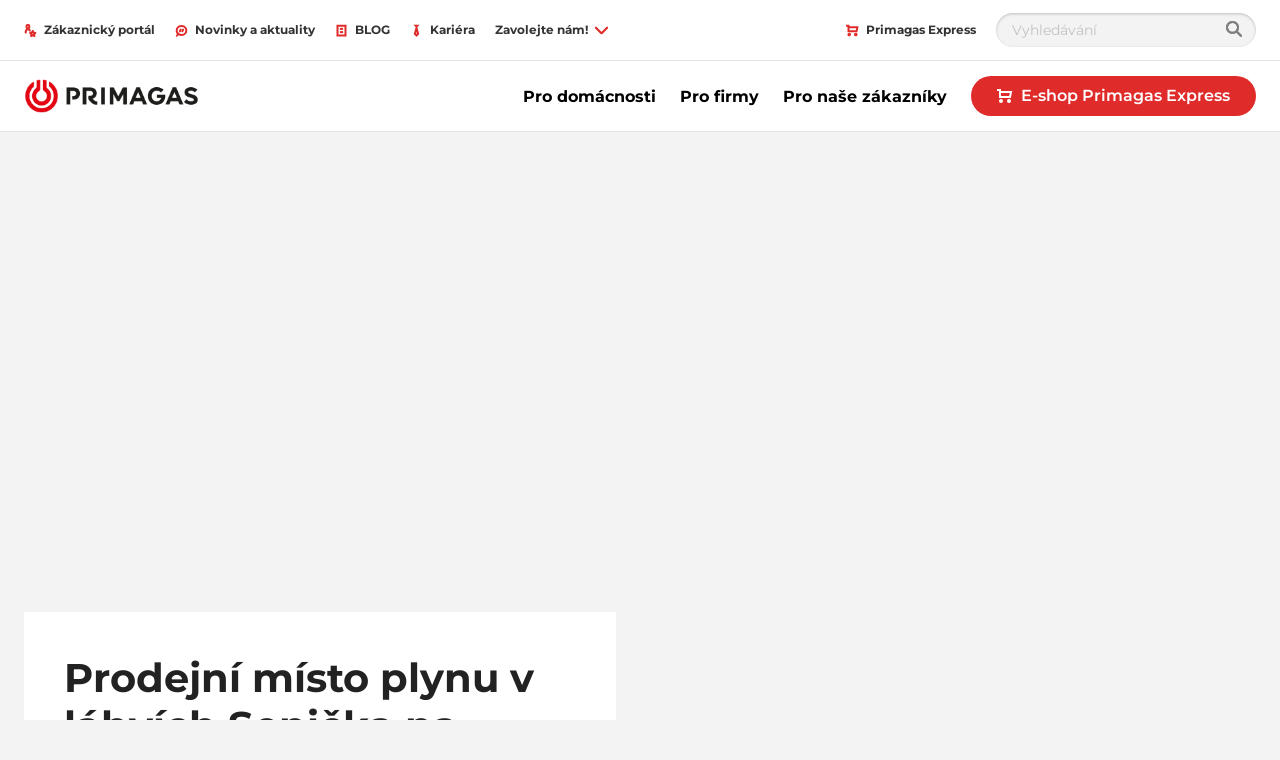

--- FILE ---
content_type: text/html; charset=utf-8
request_url: https://www.primagas.cz/cylinder-dealers/Messer---Popelka-servis-sro-783-43-Senika-na-Hen-Senika-40-zk189806-201534
body_size: 27457
content:

<!DOCTYPE html>
<html class="no-js" lang="cs-CZ" xmlns="http://www.w3.org/1999/xhtml" prefix="og: http://ogp.me/ns#">
<head>
    <meta charset="utf-8">
    <!-- refs/heads/releases/Release_214.0.0-1.0.25349.01 -->
    <meta http-equiv="X-UA-Compatible" content="IE=edge">
    <meta name="viewport" content="width=device-width, initial-scale=1.0">
    
    <title>Prodej PB l&#225;hv&#237; PRIMAGAS | Messer - Popelka servis s.r.o. | Senička na Hen&#233;</title>
    <meta name="description" content="Messer - Popelka servis s.r.o. Senička na Hen&#233; | Prodejce plynov&#253;ch l&#225;hv&#237; PRIMAGAS">
    <meta name="robots" content="INDEX,FOLLOW" />
<meta property="og:title" content="Prodej PB láhví PRIMAGAS | Messer - Popelka servis s.r.o. | Senička na Hené" />
<meta property="og:description" content="Messer - Popelka servis s.r.o. Senička na Hené | Prodejce plynových láhví PRIMAGAS" />
    <link rel="canonical" href="https://www.primagas.cz/cylinder-dealers/Messer---Popelka-servis-sro-783-43-Senika-na-Hen-Senika-40-zk189806-201534" />
    <script>
        window.globalStrings = {
            modalCloseText: 'Zavři'
        }
    </script>

    <meta class="foundation-mq">
    <meta name="msapplication-TileColor" content="#ffc40d">
    <meta name="theme-color" content="#ffffff">
    <meta name="browser" content="chrome">
    <meta name="browserVersion" content="131.0">
    <meta name="browserMajorVersion" content="131">
    <meta name="ismobile" content="false">
    <script type="text/javascript">var dataLayer = dataLayer || [];</script>
    <script type="text/javascript">
    var trackingVariables = {
        type: "Dealer page",
        language: "cs-CZ",
        environment: "published production"
    }
    window.trackingVariables = trackingVariables;
</script>

    <!-- structured data -->
<!-- /structured data -->

    


    <script src="https://cdn.primagas.cz/dist/js/lazysizes.js" async></script>

    
    <!--<link rel="preload" href="https://cdn.primagas.cz/dist/assets/fonts/Gotham-Bold.woff2" as="font" type="font/woff2" crossorigin />
    <link rel="preload" href="https://cdn.primagas.cz/dist/assets/fonts/Gotham-Book.woff2" as="font" type="font/woff2" crossorigin />-->
    <link rel="stylesheet" href="https://cdn.primagas.cz/dist/css/shvwebfonts-pro.css" />
    <link rel="stylesheet" type="text/css" href="https://cdn.primagas.cz/dist/css/print.css" media="none" onload="this.media='print'" />
    <link href="https://cdn.primagas.cz/dist/css/primagazCZ.css?v=Lpt5gp3WM2nHkmNhqf1B7w==" rel="stylesheet" />



    

    

                <link rel="icon"  sizes="16x16" href="https://cdn.primagas.cz/-/media/sites/czech-republic/logo/favicon.ico?rev=cbbadd445b244a7bbe6dc6fe4a76e10e&amp;hash=B5D232F5E9A4CE5B08218966AD0012DE">





    
    

    

    <script type="text/javascript">
    var cookieConsentSettings = {"ConsentDurationDays":365,"Categories":[{"CategoryName":"All","RequireConsent":true,"Cookies":[]},{"CategoryName":"Necessary","RequireConsent":false,"Cookies":["_shvenergy_alert_banner","_shvenergy_blogoverview_searchparameters","_shvenergy_cookie_warning","_shvenergy_custom_lang","_shvenergy_newsoverview_searchparameters","_shvenergy_nlf_option","_shvenergy_product_overview","_shvenergy_redirect_popup","_shvenergy_retrive_lpgquote","_shvenergy_retrive_lpgquote_closed","_shvenergy_unsupported_browser_version","_shvenergy_utm","_shvenergy_wizard_incomplete","shvfonts_are_cached"]},{"CategoryName":"Statistics","RequireConsent":true,"Cookies":["SC_ANALYTICS_GLOBAL_COOKIE","_ga","_gid"]},{"CategoryName":"Marketing","RequireConsent":true,"Cookies":[]},{"CategoryName":"Preferences","RequireConsent":true,"Cookies":[]}]}
</script>
</head>
<body style="" data-theme="" data-totop-enabled="True" data-totop-label="Zpět na zač&#225;tek str&#225;nky">
    <a class="skip-header" href="#main">Přej&#237;t na obsah</a>
    

    <input type="hidden" id="cdnInput" data-value="https://cdn.primagas.cz" />
    <input type="hidden" id="siteFontRelativePath" data-value="/dist/css/shvwebfonts-pro.css" />
    <input type="hidden" id="siteFontProKey" data-value="" />

    <header class="page-header" role="banner">
        

        


<div class="service-menu-border"  data-trackingmodulename="ServiceMenu">

    <div class="row">
        <div class="column small-12">
            <div class="service-menu-wrapper">

                <nav class="service-menu">
                    <ul class="service-list">
                                <li>

                                    <a href="https://portal.primagas.cz/" id="" target="_blank" data-category="" data-label="" rel="noopener noreferrer" class="" data-action="" data-trackingfunction="MoreInfo" ><span class='small-icon__wrapper'><svg xmlns="http://www.w3.org/2000/svg" width="16" height="16" viewBox="0 0 16 16" aria-hidden="true" focusable="false">
  <g fill="none" fill-rule="evenodd" stroke="#000" stroke-width="2">
    <path stroke-linecap="round" d="M2.05 10.586c0-2.35 1.27-4.255 2.839-4.255.955 0 1.8.707 2.314 1.791"/>
    <path d="M3.03 3.19c0 1.183.783 2.142 1.747 2.142.965 0 1.747-.96 1.747-2.141 0-1.182-.782-2.141-1.747-2.141-.964 0-1.747.96-1.747 2.14z"/>
    <path stroke-linecap="round" stroke-linejoin="round" d="M10.794 8.67l.996 2.02 2.227.322-1.612 1.57.38 2.218-1.991-1.047L8.803 14.8l.38-2.218-1.612-1.57 2.227-.323z"/>
  </g>
</svg></span>                                        <span>Z&#225;kaznick&#253; port&#225;l</span>
</a>                                </li>
                                <li>

                                    <a href="/novinky-a-aktuality" class="" data-action="" data-category="" data-label="" id="" ><span class='small-icon__wrapper'><svg xmlns="http://www.w3.org/2000/svg" width="16" height="16" viewBox="0 0 16 16" aria-hidden="true" focusable="false">
	<line x1="9" y1="9" x2="10" y2="7" fill="none" stroke="#000" stroke-linecap="round" stroke-miterlimit="10" stroke-width="2"/>
	<line x1="6" y1="9" x2="7" y2="7" fill="none" stroke="#000" stroke-linecap="round" stroke-miterlimit="10" stroke-width="2"/>
	<path d="M3.592,11.722A5.233,5.233,0,0,1,2,8,5.766,5.766,0,0,1,8,2.5,5.766,5.766,0,0,1,14,8a5.767,5.767,0,0,1-6,5.5,6.343,6.343,0,0,1-3.471-1.019L3,13.5Z" fill="none" stroke="#000" stroke-miterlimit="10" stroke-width="2"/>
</svg></span>                                        <span>Novinky a aktuality</span>
</a>                                </li>
                                <li>

                                    <a href="/blog-primagas" id="" data-category="" data-label="" title="Blog" class="" data-action="" ><span class='small-icon__wrapper'><svg xmlns="http://www.w3.org/2000/svg" width="16" height="16" viewBox="0 0 16 16" aria-hidden="true" focusable="false">
	<line x1="6" y1="6" x2="10" y2="6" fill="none" stroke="#000" stroke-miterlimit="10" stroke-width="2"/>
	<line x1="6" y1="10" x2="10" y2="10" fill="none" stroke="#000" stroke-miterlimit="10" stroke-width="2"/>
	<rect x="3" y="2" width="10" height="12" fill="none" stroke="#000" stroke-miterlimit="10" stroke-width="2"/>
</svg>
</span>                                        <span>BLOG</span>
</a>                                </li>
                                <li>

                                    <a href="/kariera" id="" data-category="" data-label="" title="Kari&#233;ra v Primagasu" class="" data-action="" ><span class='small-icon__wrapper'><svg xmlns="http://www.w3.org/2000/svg" width="16" height="16" viewBox="0 0 16 16" aria-hidden="true" focusable="false">
  <path fill="none" stroke="#000" stroke-miterlimit="10" stroke-width="2" d="M8 3h0l1-1H7l1 1z"/>
  <path fill="none" stroke="#000" stroke-miterlimit="10" stroke-width="2" d="M8 5l-2 7 2 2 2-2-2-7h0z"/>
</svg></span>                                        <span>Kari&#233;ra</span>
</a>                                </li>
                        


<li class="js-servicemenu-dropdown" data-position="left">
	<button type="button" aria-expanded="false">
		<span>Zavolejte n&#225;m!</span>
		<span class="small-icon__wrapper">
			<svg focusable="false" aria-hidden="true" width="16" height="16" viewBox="0 0 16 16"><use xlink:href="/dist/svgsprite/icons.svg#Arrow_Down_16x16"></use></svg>
		</span>
	</button>
	<div class="service-menu__dropdown">
		<ul>
				<li>
					<a href="tel:800 736 736" class="emergency-number"  id="desktop_" >
						<svg focusable="false" aria-hidden="true" width="16" height="16" viewBox="0 0 16 16"><use xlink:href="/dist/svgsprite/icons.svg#Phone_16x16"></use></svg>
						<span>
							<span class="emergency-number__highlight">Z&#225;kaznick&#225; linka PRIMAGAS (v pracovn&#237; dny 7:30 - 17:00)</span> <span>800 736 736</span>							
						</span>
					</a>
				</li>
		</ul>
	</div>
</li>
                    </ul>
                </nav>

                <nav class="service-menu">
                    <ul class="service-list">
                        <li>
<a href="https://www.primagas-express.cz/" id="" data-category="" data-label="" rel="nofollow noopener noreferrer" title="Kur&#253;rn&#237; rozvoz plynov&#253;ch l&#225;hv&#237; přes e-shop" class="" data-action="" target="_blank" ><span class='small-icon__wrapper'><svg xmlns="http://www.w3.org/2000/svg" width="16" height="16" viewBox="0 0 16 16" aria-hidden="true" focusable="false">
  <circle cx="12" cy="13" r="1" fill="none" stroke="#000" stroke-miterlimit="10" stroke-width="2"/>
  <circle cx="4" cy="13" r="1" fill="none" stroke="#000" stroke-miterlimit="10" stroke-width="2"/>
  <path fill="none" stroke="#000" stroke-miterlimit="10" stroke-width="2" d="M3 4h11l-1 5H3V2H0"/>
</svg></span>                                    <span>Primagas Express</span>
</a>                        </li>

                                                    <li>
                                <div class="search-modal">
                                    <form class="search-modal__search-input search-input" id="cludo-search-form-servicemenu" method="get" action="/vysledek-vyhledavani" novalidate="novalidate" onsubmit="return checkForm(event);">
                                        <input type="text" name="cludoquery" id="cludo" placeholder="Vyhled&#225;v&#225;n&#237;" />
                                        <button type="submit" id="search-modal-submit-button">
                                            <svg width="16" height="16" viewBox="0 0 16 16" fill="none" xmlns="http://www.w3.org/2000/svg">
                                                <path fill-rule="evenodd" clip-rule="evenodd" d="M11.7489 10.2424C12.5356 9.17706 13 7.86326 13 6.44196C13 2.88417 10.0899 0 6.5 0C2.91015 0 0 2.88417 0 6.44196C0 9.99976 2.91015 12.8839 6.5 12.8839C7.9341 12.8839 9.25973 12.4236 10.3347 11.644L14.2929 15.5669C14.6834 15.9539 15.3166 15.9539 15.7071 15.5669C16.0976 15.1798 16.0976 14.5523 15.7071 14.1653L11.7489 10.2424ZM6.5 10.9018C4.01472 10.9018 2 8.90506 2 6.44196C2 3.97887 4.01472 1.98214 6.5 1.98214C8.98528 1.98214 11 3.97887 11 6.44196C11 8.90506 8.98528 10.9018 6.5 10.9018Z" fill="#7F7F7F" />
                                                <mask id="mask0_8010_123057" style="mask-type:luminance" maskUnits="userSpaceOnUse" x="0" y="0" width="16" height="16">
                                                    <path fill-rule="evenodd" clip-rule="evenodd" d="M11.7489 10.2424C12.5356 9.17706 13 7.86326 13 6.44196C13 2.88417 10.0899 0 6.5 0C2.91015 0 0 2.88417 0 6.44196C0 9.99976 2.91015 12.8839 6.5 12.8839C7.9341 12.8839 9.25973 12.4236 10.3347 11.644L14.2929 15.5669C14.6834 15.9539 15.3166 15.9539 15.7071 15.5669C16.0976 15.1798 16.0976 14.5523 15.7071 14.1653L11.7489 10.2424ZM6.5 10.9018C4.01472 10.9018 2 8.90506 2 6.44196C2 3.97887 4.01472 1.98214 6.5 1.98214C8.98528 1.98214 11 3.97887 11 6.44196C11 8.90506 8.98528 10.9018 6.5 10.9018Z" fill="white" />
                                                </mask>
                                                <g mask="url(#mask0_8010_123057)">
                                                    <rect width="16" height="15.8571" transform="matrix(-1 0 0 1 16 0)" fill="#7F7F7F" />
                                                    <rect width="16" height="15.8571" transform="matrix(-1 0 0 1 16 0)" fill="#7F7F7F" />
                                                </g>
                                            </svg>
                                        </button>
                                    </form>
                                </div>
                            </li>
                    </ul>
                </nav>

            </div>

        </div>
    </div>
</div>







<div class="mobile-header">
    <div class="mobile-header__top">

        <a href="/" class="mobile-header__logo">
            <img src="https://cdn.primagas.cz/-/media/sites/czech-republic/logo/logo_primagas.png?rev=e8cade23c3364f9ea11a82dcfab35b11&amp;h=50&amp;w=260&amp;la=cs-CZ&amp;hash=E707D1C0BC731034BCA8DDE6AF16ACC9" height="50" width="260" alt="Primagas logo" />
        </a>
<a href="https://www.primagas-express.cz/" class="button button--dealerfinder btn-track" rel="nofollow noopener noreferrer" target="_blank" id="" title="Kur&#253;rn&#237; rozvoz PB l&#225;hv&#237;" >                    <span class="small-icon__wrapper">
<span class='small-icon__wrapper'><svg xmlns="http://www.w3.org/2000/svg" width="16" height="16" viewBox="0 0 16 16" aria-hidden="true" focusable="false">
  <circle cx="12" cy="13" r="1" fill="none" stroke="#000" stroke-miterlimit="10" stroke-width="2"/>
  <circle cx="4" cy="13" r="1" fill="none" stroke="#000" stroke-miterlimit="10" stroke-width="2"/>
  <path fill="none" stroke="#000" stroke-miterlimit="10" stroke-width="2" d="M3 4h11l-1 5H3V2H0"/>
</svg></span>                    </span>
                    <span>E-shop Primagas Express</span>
</a>
            </div>
    <div class="mobile-header__sticky">

            <div class="auxiliary-links">
                    <ul class="mobile-header__service-menu">
                                <li>
<a href="https://portal.primagas.cz/" id="" target="_blank" data-category="" data-label="" rel="noopener noreferrer" class="" data-action="" data-trackingfunction="MoreInfo" ><span class='small-icon__wrapper'><svg xmlns="http://www.w3.org/2000/svg" width="16" height="16" viewBox="0 0 16 16" aria-hidden="true" focusable="false">
  <g fill="none" fill-rule="evenodd" stroke="#000" stroke-width="2">
    <path stroke-linecap="round" d="M2.05 10.586c0-2.35 1.27-4.255 2.839-4.255.955 0 1.8.707 2.314 1.791"/>
    <path d="M3.03 3.19c0 1.183.783 2.142 1.747 2.142.965 0 1.747-.96 1.747-2.141 0-1.182-.782-2.141-1.747-2.141-.964 0-1.747.96-1.747 2.14z"/>
    <path stroke-linecap="round" stroke-linejoin="round" d="M10.794 8.67l.996 2.02 2.227.322-1.612 1.57.38 2.218-1.991-1.047L8.803 14.8l.38-2.218-1.612-1.57 2.227-.323z"/>
  </g>
</svg></span>                                        <span>Z&#225;kaznick&#253; port&#225;l</span>
</a>                                </li>
                                <li>
<a href="/novinky-a-aktuality" class="" data-action="" data-category="" data-label="" id="" ><span class='small-icon__wrapper'><svg xmlns="http://www.w3.org/2000/svg" width="16" height="16" viewBox="0 0 16 16" aria-hidden="true" focusable="false">
	<line x1="9" y1="9" x2="10" y2="7" fill="none" stroke="#000" stroke-linecap="round" stroke-miterlimit="10" stroke-width="2"/>
	<line x1="6" y1="9" x2="7" y2="7" fill="none" stroke="#000" stroke-linecap="round" stroke-miterlimit="10" stroke-width="2"/>
	<path d="M3.592,11.722A5.233,5.233,0,0,1,2,8,5.766,5.766,0,0,1,8,2.5,5.766,5.766,0,0,1,14,8a5.767,5.767,0,0,1-6,5.5,6.343,6.343,0,0,1-3.471-1.019L3,13.5Z" fill="none" stroke="#000" stroke-miterlimit="10" stroke-width="2"/>
</svg></span>                                        <span>Novinky a aktuality</span>
</a>                                </li>
                                <li>
<a href="/blog-primagas" id="" data-category="" data-label="" title="Blog" class="" data-action="" ><span class='small-icon__wrapper'><svg xmlns="http://www.w3.org/2000/svg" width="16" height="16" viewBox="0 0 16 16" aria-hidden="true" focusable="false">
	<line x1="6" y1="6" x2="10" y2="6" fill="none" stroke="#000" stroke-miterlimit="10" stroke-width="2"/>
	<line x1="6" y1="10" x2="10" y2="10" fill="none" stroke="#000" stroke-miterlimit="10" stroke-width="2"/>
	<rect x="3" y="2" width="10" height="12" fill="none" stroke="#000" stroke-miterlimit="10" stroke-width="2"/>
</svg>
</span>                                        <span>BLOG</span>
</a>                                </li>
                    </ul>
                                    <div style="display: none;">
                        <div data-main-cta>
<a href="https://www.primagas-express.cz/" class="cta-link" rel="nofollow noopener noreferrer" target="_blank" id="" title="Kur&#253;rn&#237; rozvoz PB l&#225;hv&#237;" >                                        <div class="cta-link__icon">
<span class='large-icon__wrapper'><svg xmlns="http://www.w3.org/2000/svg" width="32" height="32" viewBox="0 0 32 32" aria-hidden="true" focusable="false">
  <circle cx="26" cy="26" r="3" fill="none" stroke="#000" stroke-miterlimit="10" stroke-width="2"/>
  <circle cx="6" cy="26" r="3" fill="none" stroke="#000" stroke-miterlimit="10" stroke-width="2"/>
  <path fill="none" stroke="#000" stroke-miterlimit="10" stroke-width="2" d="M6 7h22l-2 12H6V3H2"/>
  <path fill="none" stroke="#000" stroke-miterlimit="10" stroke-width="2" d="M9 26h14"/>
  <path fill="none" stroke="#000" stroke-miterlimit="10" stroke-width="2" d="M6 19v4"/>
  <g fill="none" stroke="#000" stroke-miterlimit="10" stroke-width="2">
    <path d="M11 7v12"/>
    <path d="M16.667 7L16 19"/>
    <path d="M22.333 7L21 19"/>
  </g>
</svg></span>                                        </div>
                                        <div class="cta-link__text">
                                            <span> E-shop Primagas Express</span>
                                            <div class="small-icon__wrapper">
                                                <svg focusable="false" aria-hidden="true" width="16" height="16" viewBox="0 0 16 16"><use xlink:href="/dist/svgsprite/icons.svg#Arrow_16x16"></use></svg>
                                            </div>
                                        </div>
</a>
                        </div>
                    </div>



            </div>
            <button type="button" class="offcanvas-menu-button">
                <span aria-hidden="true" class="burgerbun burgerbun--top"></span>
                <span aria-hidden="true" class="burgerbeef"></span>
                <span aria-hidden="true" class="burgerbun burgerbun--bottom"></span>
                <span class="visuallyhidden">Open menu</span>
            </button>
    </div>
</div>

    <aside class="offcanvasmenu">
        <header class="offcanvasmenu__header">

            

<a href="/" class="offcanvasmenu__header__item">
	<span class='small-icon__wrapper'><svg xmlns="http://www.w3.org/2000/svg" width="16" height="16" viewBox="0 0 16 16" aria-hidden="true" focusable="false">
	<line x1="5" y1="12" x2="5" y2="6.5" fill="none" stroke="#000" stroke-miterlimit="10" stroke-width="2"/>
	<line x1="11" y1="6.5" x2="11" y2="12" fill="none" stroke="#000" stroke-miterlimit="10" stroke-width="2"/>
	<polyline points="3 8 8 4 13 8" fill="none" stroke="#000" stroke-miterlimit="10" stroke-width="2"/>
	<line x1="8" y1="9" x2="8" y2="12" fill="none" stroke="#000" stroke-miterlimit="10" stroke-width="2"/>
</svg></span>Domů
</a>



            <button type="button" class="offcanvas-menu-button">
                <span aria-hidden="true" class="burgerbun burgerbun--top"></span>
                <span aria-hidden="true" class="burgerbeef"></span>
                <span aria-hidden="true" class="burgerbun burgerbun--bottom"></span>
                <span class="visuallyhidden">Close menu</span>
            </button>

        </header>
            <div class="search-modal">
                <form class="search-modal__search-input search-input" id="cludo-search-form-mobilemenu" method="get" action="/vysledek-vyhledavani" novalidate="novalidate" onsubmit="return checkForm(event);">
                    <input type="text" name="cludoquery" id="cludo" placeholder="Vyhled&#225;v&#225;n&#237;" />
                    <button type="submit" id="search-modal-submit-button">
                        <svg width="16" height="16" viewBox="0 0 16 16" fill="none" xmlns="http://www.w3.org/2000/svg">
                            <path fill-rule="evenodd" clip-rule="evenodd" d="M11.7489 10.2424C12.5356 9.17706 13 7.86326 13 6.44196C13 2.88417 10.0899 0 6.5 0C2.91015 0 0 2.88417 0 6.44196C0 9.99976 2.91015 12.8839 6.5 12.8839C7.9341 12.8839 9.25973 12.4236 10.3347 11.644L14.2929 15.5669C14.6834 15.9539 15.3166 15.9539 15.7071 15.5669C16.0976 15.1798 16.0976 14.5523 15.7071 14.1653L11.7489 10.2424ZM6.5 10.9018C4.01472 10.9018 2 8.90506 2 6.44196C2 3.97887 4.01472 1.98214 6.5 1.98214C8.98528 1.98214 11 3.97887 11 6.44196C11 8.90506 8.98528 10.9018 6.5 10.9018Z" fill="#7F7F7F" />
                            <mask id="mask0_8010_123669" style="mask-type:luminance" maskUnits="userSpaceOnUse" x="0" y="0" width="16" height="16">
                                <path fill-rule="evenodd" clip-rule="evenodd" d="M11.7489 10.2424C12.5356 9.17706 13 7.86326 13 6.44196C13 2.88417 10.0899 0 6.5 0C2.91015 0 0 2.88417 0 6.44196C0 9.99976 2.91015 12.8839 6.5 12.8839C7.9341 12.8839 9.25973 12.4236 10.3347 11.644L14.2929 15.5669C14.6834 15.9539 15.3166 15.9539 15.7071 15.5669C16.0976 15.1798 16.0976 14.5523 15.7071 14.1653L11.7489 10.2424ZM6.5 10.9018C4.01472 10.9018 2 8.90506 2 6.44196C2 3.97887 4.01472 1.98214 6.5 1.98214C8.98528 1.98214 11 3.97887 11 6.44196C11 8.90506 8.98528 10.9018 6.5 10.9018Z" fill="white" />
                            </mask>
                            <g mask="url(#mask0_8010_123669)">
                                <rect width="16" height="15.8571" transform="matrix(-1 0 0 1 16 0)" fill="#7F7F7F" />
                                <rect width="16" height="15.8571" transform="matrix(-1 0 0 1 16 0)" fill="#7F7F7F" />
                            </g>
                        </svg>
                    </button>
                </form>
            </div>
        <div class="offcanvasmenu__content">
            <nav class="mobile-menu js-mobile-menu" data-ctaidone="" data-ctaidtwo="">
                <ul>

                        <li>

                                <button type="button" class="mobile-menu__lvl1 "  data-submenu="lvl2" data-ctaidone="36adf2dd-792b-425a-8efa-4843111664c2" data-ctaidtwo="6d867601-2a14-48c7-a10c-2d82ec666c3b">
                                    Pro dom&#225;cnosti
                                    <svg focusable="false" width="16" height="16" viewBox="0 0 16 16" aria-hidden="true"><use xlink:href="/dist/svgsprite/icons.svg#Arrow_No-stem_16x16"></use></svg>
                                    
                                </button>
                                <ul class="mobile-submenu">
                                    <li>
                                        <button type="button" data-back="lvl1" data-ctaidone="" data-ctaidtwo="">
                                            <svg focusable="false" width="16" height="16" viewBox="0 0 16 16" aria-hidden="true"><use xlink:href="/dist/svgsprite/icons.svg#Arrow_No-stem_16x16"></use></svg>Zpět
                                        </button>
                                    </li>
                                    <li class="mobile-submenu__header-link">
                                        <div class="link">
                                            Pro dom&#225;cnosti
                                        </div>
                                    </li>
                                    <li>
                                    </li>


                                        <li>
                                                <div class="offcanvasmenu__button-wrapper">
                                                        <a href="/pro-domacnosti/plynove-lahve"  class="">Plyn v l&#225;hv&#237;ch (PB) </a>

                                                    
                                                </div>
                                        </li>
                                        <li>
                                                <button type="button" class=""  data-submenu="lvl3" data-ctaidone="36adf2dd-792b-425a-8efa-4843111664c2" data-ctaidtwo="6d867601-2a14-48c7-a10c-2d82ec666c3b">
                                                    Vyt&#225;pěn&#237; propanem ze z&#225;sobn&#237;ku
                                                    <svg focusable="false" width="16" height="16" viewBox="0 0 16 16" aria-hidden="true"><use xlink:href="/dist/svgsprite/icons.svg#Arrow_No-stem_16x16"></use></svg>
                                                    
                                                </button>
                                                <ul class="mobile-submenu">
                                                    <li>
                                                        <button type="button" data-back="lvl2" data-ctaidone="6d867601-2a14-48c7-a10c-2d82ec666c3b" data-ctaidtwo="40d9c539-1221-4294-a466-ef21d604e094">
                                                            <svg focusable="false" width="16" height="16" viewBox="0 0 16 16" aria-hidden="true"><use xlink:href="/dist/svgsprite/icons.svg#Arrow_No-stem_16x16"></use></svg>Zpět
                                                        </button>
                                                    </li>

                                                    <li class="mobile-submenu__header-link">
                                                        <div class="link offcanvasmenu__button-wrapper">
                                                            Vyt&#225;pěn&#237; propanem ze z&#225;sobn&#237;ku
                                                        </div>
                                                    </li>
                                                    <li>
                                                            <a href="/pro-domacnosti/propanove-vytapeni" class="link " >
                                                                Vyt&#225;pěn&#237; propanem ze z&#225;sobn&#237;ku
                                                            </a>
                                                    </li>


                                                        <li>
    <a href="/pro-domacnosti/propanove-vytapeni/zatim-propanem-netopim"  class="">Zat&#237;m propan (LPG) v z&#225;sobn&#237;ku nepouž&#237;v&#225;m         <div class="menu-tag">Nejobl&#237;benějš&#237;</div>
</a>

                                                        </li>
                                                        <li>
    <a href="/pro-domacnosti/propanove-vytapeni/zmena-dodavatele-propanu"  class="">Chci změnit dodavatele propanu </a>

                                                        </li>
                                                </ul>
                                        </li>
                                        <li>
                                                <div class="offcanvasmenu__button-wrapper">
                                                        <a href="/pro-domacnosti/autoplyn"  class="">Pro řidiče - LPG pohon automobilů </a>

                                                    
                                                </div>
                                        </li>
                                </ul>
                        </li>
                        <li>

                                <button type="button" class="mobile-menu__lvl1 "  data-submenu="lvl2" data-ctaidone="2a5d8d2b-8737-49c6-b847-50f792d48493" data-ctaidtwo="0a8c1d0b-923d-46d3-9c66-4b606a06d9c5">
                                    Pro firmy
                                    <svg focusable="false" width="16" height="16" viewBox="0 0 16 16" aria-hidden="true"><use xlink:href="/dist/svgsprite/icons.svg#Arrow_No-stem_16x16"></use></svg>
                                    
                                </button>
                                <ul class="mobile-submenu">
                                    <li>
                                        <button type="button" data-back="lvl1" data-ctaidone="" data-ctaidtwo="">
                                            <svg focusable="false" width="16" height="16" viewBox="0 0 16 16" aria-hidden="true"><use xlink:href="/dist/svgsprite/icons.svg#Arrow_No-stem_16x16"></use></svg>Zpět
                                        </button>
                                    </li>
                                    <li class="mobile-submenu__header-link">
                                        <div class="link">
                                            Pro firmy
                                        </div>
                                    </li>
                                    <li>
                                    </li>


                                        <li>
                                                <div class="offcanvasmenu__button-wrapper">
                                                        <a href="/pro-firmy/lpg-v-zasobniku-pro-firmy"  class="">LPG (propan) v z&#225;sobn&#237;ku </a>

                                                    
                                                </div>
                                        </li>
                                        <li>
                                                <div class="offcanvasmenu__button-wrapper">
                                                        <a href="/pro-firmy/lpg-v-lahvich-pro-firmy"  class="">Dod&#225;vky plynov&#253;ch l&#225;hv&#237; (LPG) </a>

                                                    
                                                </div>
                                        </li>
                                        <li>
                                                <div class="offcanvasmenu__button-wrapper">
                                                        <a href="/pro-firmy/pohon-vzv"  class="">Plynov&#253; pohon VZV </a>

                                                    
                                                </div>
                                        </li>
                                        <li>
                                                <div class="offcanvasmenu__button-wrapper">
                                                        <a href="/pro-firmy/lpg-pro-cerpaci-stanice"  class="">LPG pro čerpac&#237; stanice </a>

                                                    
                                                </div>
                                        </li>
                                        <li>
                                                <div class="offcanvasmenu__button-wrapper">
                                                        <a href="/pro-firmy/lng"  class="">LNG </a>

                                                    
                                                </div>
                                        </li>
                                        <li>
                                                <div class="offcanvasmenu__button-wrapper">
                                                        <a href="/pro-firmy/chladiva-r290-a-r600a"  class="">Chladiva R290 a R600a </a>

                                                    
                                                </div>
                                        </li>
                                        <li>
                                                <div class="offcanvasmenu__button-wrapper">
                                                        <a href="/pro-firmy/neodorizovane-plyny"  class="">Plyny do aerosolů </a>

                                                    
                                                </div>
                                        </li>
                                </ul>
                        </li>
                        <li>

                                <button type="button" class="mobile-menu__lvl1 "  data-submenu="lvl2" data-ctaidone="5ac08adb-ba25-42e7-b480-26ad37d77227" data-ctaidtwo="d2eabedc-92a4-4a42-a527-9715105dc495">
                                    Pro naše z&#225;kazn&#237;ky
                                    <svg focusable="false" width="16" height="16" viewBox="0 0 16 16" aria-hidden="true"><use xlink:href="/dist/svgsprite/icons.svg#Arrow_No-stem_16x16"></use></svg>
                                    
                                </button>
                                <ul class="mobile-submenu">
                                    <li>
                                        <button type="button" data-back="lvl1" data-ctaidone="" data-ctaidtwo="">
                                            <svg focusable="false" width="16" height="16" viewBox="0 0 16 16" aria-hidden="true"><use xlink:href="/dist/svgsprite/icons.svg#Arrow_No-stem_16x16"></use></svg>Zpět
                                        </button>
                                    </li>
                                    <li class="mobile-submenu__header-link">
                                        <div class="link">
                                            Pro naše z&#225;kazn&#237;ky
                                        </div>
                                    </li>
                                    <li>
                                    </li>


                                        <li>
                                                <div class="offcanvasmenu__button-wrapper">
                                                            <a href="https://portal.primagas.cz/"  class="" target="_blank">
            Objednat plynov&#233; l&#225;hve
                <svg focusable="false" aria-hidden="true" width="16" height="16" viewBox="0 0 16 16"><use xlink:href="/dist/svgsprite/icons.svg#New-window_16x16"></use></svg>
            
        </a>

                                                    
                                                </div>
                                        </li>
                                        <li>
                                                <div class="offcanvasmenu__button-wrapper">
                                                        <a href="/pro-nase-zakazniky/objednat-plyn-do-zasobniku"  class="">Objednat plyn do z&#225;sobn&#237;ku </a>

                                                    
                                                </div>
                                        </li>
                                        <li>
                                                <div class="offcanvasmenu__button-wrapper">
                                                        <a href="/pro-nase-zakazniky/odecet-plynomeru-lpg"  class="">Odečet plynoměru - LPG </a>

                                                    
                                                </div>
                                        </li>
                                        <li>
                                                <div class="offcanvasmenu__button-wrapper">
                                                        <a href="/pro-nase-zakazniky/fixace-ceny-propanu"  class="">Fixace ceny plynu do z&#225;sobn&#237;ku         <div class="menu-tag">Novinka</div>
</a>

                                                            <div class="menu-tag">Novinka</div>

                                                </div>
                                        </li>
                                        <li>
                                                <div class="offcanvasmenu__button-wrapper">
                                                        <a href="/pro-nase-zakazniky/muj-obchodni-zastupce"  class="">Můj obchodn&#237; z&#225;stupce </a>

                                                    
                                                </div>
                                        </li>
                                        <li>
                                                <div class="offcanvasmenu__button-wrapper">
                                                        <a href="/pro-nase-zakazniky/primajizda"  class="">PRIMAJ&#205;ZDA pro řidiče </a>

                                                    
                                                </div>
                                        </li>
                                        <li>
                                                <button type="button" class=""  data-submenu="lvl3" data-ctaidone="5ac08adb-ba25-42e7-b480-26ad37d77227" data-ctaidtwo="d2eabedc-92a4-4a42-a527-9715105dc495">
                                                    Bezpečnost a kvalita
                                                    <svg focusable="false" width="16" height="16" viewBox="0 0 16 16" aria-hidden="true"><use xlink:href="/dist/svgsprite/icons.svg#Arrow_No-stem_16x16"></use></svg>
                                                    
                                                </button>
                                                <ul class="mobile-submenu">
                                                    <li>
                                                        <button type="button" data-back="lvl2" data-ctaidone="5ac08adb-ba25-42e7-b480-26ad37d77227" data-ctaidtwo="d2eabedc-92a4-4a42-a527-9715105dc495">
                                                            <svg focusable="false" width="16" height="16" viewBox="0 0 16 16" aria-hidden="true"><use xlink:href="/dist/svgsprite/icons.svg#Arrow_No-stem_16x16"></use></svg>Zpět
                                                        </button>
                                                    </li>

                                                    <li class="mobile-submenu__header-link">
                                                        <div class="link offcanvasmenu__button-wrapper">
                                                            Bezpečnost a kvalita
                                                        </div>
                                                    </li>
                                                    <li>
                                                    </li>


                                                        <li>
    <a href="/pro-nase-zakazniky/bezpecnost-a-kvalita/nouzove-linky"  class="">Nouzov&#233; linky </a>

                                                        </li>
                                                        <li>
    <a href="/pro-nase-zakazniky/bezpecnost-a-kvalita/bezpecnostni-listy"  class="">Bezpečnostn&#237; listy a bezpečnostn&#237; program </a>

                                                        </li>
                                                        <li>
    <a href="/pro-nase-zakazniky/bezpecnost-a-kvalita/technicky-servis"  class="">Technick&#253; servis z&#225;sobn&#237;ků </a>

                                                        </li>
                                                        <li>
    <a href="/pro-nase-zakazniky/bezpecnost-a-kvalita/bezpecnost-lahvi"  class="">Bezpečnost plynov&#253;ch l&#225;hv&#237; </a>

                                                        </li>
                                                        <li>
    <a href="/pro-nase-zakazniky/bezpecnost-a-kvalita/kvalita"  class="">Kvalita plynu a služeb </a>

                                                        </li>
                                                </ul>
                                        </li>
                                </ul>
                        </li>
                </ul>
            </nav>
            <nav class="mobile-menu">
	<ul class="mobile-service-menu">
			<li>
<a href="https://portal.primagas.cz/" id="" target="_blank" data-category="" data-label="" rel="noopener noreferrer" class="" data-action="" data-trackingfunction="MoreInfo" >					<span>Z&#225;kaznick&#253; port&#225;l</span>
</a>			</li>
			<li>
<a href="/novinky-a-aktuality" class="" data-action="" data-category="" data-label="" id="" >					<span>Novinky a aktuality</span>
</a>			</li>
			<li>
<a href="/blog-primagas" id="" data-category="" data-label="" title="Blog" class="" data-action="" >					<span>BLOG</span>
</a>			</li>
			<li>
<a href="/kariera" id="" data-category="" data-label="" title="Kari&#233;ra v Primagasu" class="" data-action="" >					<span>Kari&#233;ra</span>
</a>			</li>

	        <li>
<a href="https://www.primagas-express.cz/" id="" data-category="" data-label="" rel="nofollow noopener noreferrer" title="Kur&#253;rn&#237; rozvoz plynov&#253;ch l&#225;hv&#237; přes e-shop" class="" data-action="" target="_blank" >	                <span>Primagas Express</span>
</a>	        </li>
	    
		

<li class="js-servicemenu-dropdown" data-position="left">
	<button type="button" aria-expanded="false">
		<span>Zavolejte n&#225;m!</span>
		<span class="small-icon__wrapper">
			<svg focusable="false" aria-hidden="true" width="16" height="16" viewBox="0 0 16 16"><use xlink:href="/dist/svgsprite/icons.svg#Arrow_Down_16x16"></use></svg>
		</span>
	</button>
	<div class="service-menu__dropdown">
		<ul>
				<li>
					<a href="tel:800 736 736" class="emergency-number"  id="mobile_" >
						<svg focusable="false" aria-hidden="true" width="16" height="16" viewBox="0 0 16 16"><use xlink:href="/dist/svgsprite/icons.svg#Phone_16x16"></use></svg>
						<span>
							<span class="emergency-number__highlight">Z&#225;kaznick&#225; linka PRIMAGAS (v pracovn&#237; dny 7:30 - 17:00)</span> <span>800 736 736</span>							
						</span>
					</a>
				</li>
		</ul>
	</div>
</li>
	</ul>
</nav>

        </div>
        <footer class="offcanvasmenu__footer">
            <div class="scroll-column" data-ctacolumn></div>
        </footer>
    </aside>

<script>
	
	window.SHVMobileClasses = '';
</script>







<div  data-sticky-container>
    <div id="main-menu-border" class="main-menu-border sticky"  data-sticky data-sticky-on=xlarge data-margin-top=0 data-stick-to=top data-top-anchor=main-menu-border:top>

        <div class="row">
            <div class="column xlarge-12">
                <div class="main-menu-wrapper">
                    <nav class="main-menu align-justify">
                        <a href="/"  class="main-menu__home">
                            <img src="https://cdn.primagas.cz/-/media/sites/czech-republic/logo/logo_primagas.png?rev=e8cade23c3364f9ea11a82dcfab35b11&amp;h=50&amp;w=260&amp;la=cs-CZ&amp;hash=E707D1C0BC731034BCA8DDE6AF16ACC9" height="50" width="260" alt="Primagas logo" />
                        </a>
                            <ul class="main-menu__lvl1">
                                    <li>
                                            <button type="button"  class="main-menu__button-lvl1 " data-ctaidone="36adf2dd-792b-425a-8efa-4843111664c2" data-ctaidtwo="6d867601-2a14-48c7-a10c-2d82ec666c3b" data-sectionintrocopyid="a001d763-0710-499d-9d3b-05fa8612440e"  aria-expanded="false">Pro dom&#225;cnosti  </button>

                                            <div class="main-menu__lvl2">

                                                <div class="primary-row row small-collapse">
                                                    
                                                    <div class="column small-12 medium-3">
                                                        
                                                        <div class="main-menu__column main-menu__column-lvl1 flex-container flex-dir-column">
                                                            <div class="scroll-column" data-ctacolumn></div>
                                                        </div>
                                                    </div>
                                                    <div class="column small-12  medium-3" id="lvl2-menu" style="position: relative; z-index: 10; background-color: #fff; border-right: solid 1px rgba(0, 0, 0, 0.1);">
                                                        <div class="main-menu__column main-menu__column-lvl2 flex-container flex-dir-column">
                                                            <div class="scroll-column">

                                                                            <div class="main-menu__button-wrapper">
                                                                                    <a href="/pro-domacnosti/plynove-lahve"  class="main-menu__button-lvl2 " data-ctaidone="0de33125-f779-4135-a408-27474e825b37" data-ctaidtwo="9e28cd56-1793-4656-bb5b-02a3f993bd98" data-id="f95dd734-12b7-4542-aec4-f9407fceb617" data-sectionintrocopyid="f95dd734-12b7-4542-aec4-f9407fceb617" >Plyn v l&#225;hv&#237;ch (PB)</a>

                                                                                
                                                                            </div>
                                                                            <button type="button"  class="main-menu__button-lvl2 "  data-ctaidone="6d867601-2a14-48c7-a10c-2d82ec666c3b" data-ctaidtwo="40d9c539-1221-4294-a466-ef21d604e094" data-id="19f89af7-9178-44ec-a044-6be5304fc6ef" data-sectionintrocopyid="19f89af7-9178-44ec-a044-6be5304fc6ef"><svg focusable="false" aria-hidden="true" width="16" height="16" viewBox="0 0 16 16"><use xlink:href="/dist/svgsprite/icons.svg#Arrow_No-stem_16x16"></use></svg>Vyt&#225;pěn&#237; propanem ze z&#225;sobn&#237;ku </button>
                                                                            <div class="main-menu__button-wrapper">
                                                                                    <a href="/pro-domacnosti/autoplyn"  class="main-menu__button-lvl2 " data-ctaidone="36adf2dd-792b-425a-8efa-4843111664c2" data-ctaidtwo="c617cad0-46ee-48e7-aaaa-655a48029f61" data-id="11364cbd-5e33-4b39-8fde-4f199166b716" data-sectionintrocopyid="a001d763-0710-499d-9d3b-05fa8612440e" >Pro řidiče - LPG pohon automobilů</a>

                                                                                
                                                                            </div>

                                                            </div>
                                                        </div>
                                                    </div>
                                                            <div class="js-col column small-12 medium-6 " style="position: relative; z-index: 8;" id="f95dd734-12b7-4542-aec4-f9407fceb617">
                                                                <div class="row collapse inner-row">

                                                                        <p>&nbsp;</p>
                                                                </div>
                                                            </div>
                                                            <div class="js-col column small-12 medium-6 " style="position: relative; z-index: 8;" id="19f89af7-9178-44ec-a044-6be5304fc6ef">
                                                                <div class="row collapse inner-row">

                                                                        <div class="column medium-12">
                                                                            <div class="scroll-column">
                                                                                    <div class="main-menu__button-wrapper css-columns">
                                                                                        <a class="" href="/pro-domacnosti/propanove-vytapeni" >
                                                                                            Vyt&#225;pěn&#237; propanem ze z&#225;sobn&#237;ku
                                                                                        </a>
                                                                                    </div>

                                                                                <div class="css-columns no-column">
                                                                                        <div class="main-menu__button-wrapper">
                                                                                                <a href="/pro-domacnosti/propanove-vytapeni/zatim-propanem-netopim"  class="" data-ctaidone="6d867601-2a14-48c7-a10c-2d82ec666c3b" data-ctaidtwo="40d9c539-1221-4294-a466-ef21d604e094" data-id="548c0d8c-5356-49b2-a848-3e5a04c34ad4" data-sectionintrocopyid="548c0d8c-5356-49b2-a848-3e5a04c34ad4" >Zat&#237;m propan (LPG) v z&#225;sobn&#237;ku nepouž&#237;v&#225;m</a>

                                                                                            		<div class="menu-tag">Nejobl&#237;benějš&#237;</div>

                                                                                        </div>
                                                                                        <div class="main-menu__button-wrapper">
                                                                                                <a href="/pro-domacnosti/propanove-vytapeni/zmena-dodavatele-propanu"  class="" data-ctaidone="6d867601-2a14-48c7-a10c-2d82ec666c3b" data-ctaidtwo="40d9c539-1221-4294-a466-ef21d604e094" data-id="24edb3c9-5ee3-46be-b8db-067992a6fe3f" data-sectionintrocopyid="19f89af7-9178-44ec-a044-6be5304fc6ef" >Chci změnit dodavatele propanu</a>

                                                                                            
                                                                                        </div>
                                                                                </div>
                                                                            </div>
                                                                        </div>
                                                                </div>
                                                            </div>
                                                            <div class="js-col column small-12 medium-6 " style="position: relative; z-index: 8;" id="11364cbd-5e33-4b39-8fde-4f199166b716">
                                                                <div class="row collapse inner-row">

                                                                        <p>&nbsp;</p>
                                                                </div>
                                                            </div>

                                                </div>
                                            </div>
                                    </li>
                                    <li>
                                            <button type="button"  class="main-menu__button-lvl1 " data-ctaidone="2a5d8d2b-8737-49c6-b847-50f792d48493" data-ctaidtwo="0a8c1d0b-923d-46d3-9c66-4b606a06d9c5" data-sectionintrocopyid="3aecbd5d-7986-4748-99af-ef931684d156"  aria-expanded="false">Pro firmy  </button>

                                            <div class="main-menu__lvl2">

                                                <div class="primary-row row small-collapse">
                                                    
                                                    <div class="column small-12 medium-3">
                                                        
                                                        <div class="main-menu__column main-menu__column-lvl1 flex-container flex-dir-column">
                                                            <div class="scroll-column" data-ctacolumn></div>
                                                        </div>
                                                    </div>
                                                    <div class="column small-12  medium-3" id="lvl2-menu" style="position: relative; z-index: 10; background-color: #fff; border-right: solid 1px rgba(0, 0, 0, 0.1);">
                                                        <div class="main-menu__column main-menu__column-lvl2 flex-container flex-dir-column">
                                                            <div class="scroll-column">

                                                                            <div class="main-menu__button-wrapper">
                                                                                    <a href="/pro-firmy/lpg-v-zasobniku-pro-firmy"  class="main-menu__button-lvl2 " data-ctaidone="2a5d8d2b-8737-49c6-b847-50f792d48493" data-ctaidtwo="0a8c1d0b-923d-46d3-9c66-4b606a06d9c5" data-id="592ca449-5b22-4c35-841b-57e59f1f5895" data-sectionintrocopyid="592ca449-5b22-4c35-841b-57e59f1f5895" >LPG (propan) v z&#225;sobn&#237;ku</a>

                                                                                
                                                                            </div>
                                                                            <div class="main-menu__button-wrapper">
                                                                                    <a href="/pro-firmy/lpg-v-lahvich-pro-firmy"  class="main-menu__button-lvl2 " data-ctaidone="0de33125-f779-4135-a408-27474e825b37" data-ctaidtwo="0a8c1d0b-923d-46d3-9c66-4b606a06d9c5" data-id="194ce931-6486-4005-903c-abf045e416bc" data-sectionintrocopyid="194ce931-6486-4005-903c-abf045e416bc" >Dod&#225;vky plynov&#253;ch l&#225;hv&#237; (LPG)</a>

                                                                                
                                                                            </div>
                                                                            <div class="main-menu__button-wrapper">
                                                                                    <a href="/pro-firmy/pohon-vzv"  class="main-menu__button-lvl2 " data-ctaidone="2a5d8d2b-8737-49c6-b847-50f792d48493" data-ctaidtwo="0a8c1d0b-923d-46d3-9c66-4b606a06d9c5" data-id="708ec3c7-aefb-444d-94d3-cdf5c9d4965a" data-sectionintrocopyid="708ec3c7-aefb-444d-94d3-cdf5c9d4965a" >Plynov&#253; pohon VZV</a>

                                                                                
                                                                            </div>
                                                                            <div class="main-menu__button-wrapper">
                                                                                    <a href="/pro-firmy/lpg-pro-cerpaci-stanice"  class="main-menu__button-lvl2 " data-ctaidone="2a5d8d2b-8737-49c6-b847-50f792d48493" data-ctaidtwo="0a8c1d0b-923d-46d3-9c66-4b606a06d9c5" data-id="0119c9d5-1363-46ae-819f-297ce62c34c6" data-sectionintrocopyid="0119c9d5-1363-46ae-819f-297ce62c34c6" >LPG pro čerpac&#237; stanice</a>

                                                                                
                                                                            </div>
                                                                            <div class="main-menu__button-wrapper">
                                                                                    <a href="/pro-firmy/lng"  class="main-menu__button-lvl2 " data-ctaidone="2a5d8d2b-8737-49c6-b847-50f792d48493" data-ctaidtwo="0a8c1d0b-923d-46d3-9c66-4b606a06d9c5" data-id="f53db884-90e0-4a2f-b2e1-a8efeb21706b" data-sectionintrocopyid="f53db884-90e0-4a2f-b2e1-a8efeb21706b" >LNG</a>

                                                                                
                                                                            </div>
                                                                            <div class="main-menu__button-wrapper">
                                                                                    <a href="/pro-firmy/chladiva-r290-a-r600a"  class="main-menu__button-lvl2 " data-ctaidone="2a5d8d2b-8737-49c6-b847-50f792d48493" data-ctaidtwo="0a8c1d0b-923d-46d3-9c66-4b606a06d9c5" data-id="3f14a1b9-5f37-4d89-af2b-e3ceb2ae5cce" data-sectionintrocopyid="3f14a1b9-5f37-4d89-af2b-e3ceb2ae5cce" >Chladiva R290 a R600a</a>

                                                                                
                                                                            </div>
                                                                            <div class="main-menu__button-wrapper">
                                                                                    <a href="/pro-firmy/neodorizovane-plyny"  class="main-menu__button-lvl2 " data-ctaidone="2a5d8d2b-8737-49c6-b847-50f792d48493" data-ctaidtwo="0a8c1d0b-923d-46d3-9c66-4b606a06d9c5" data-id="ea5eeb95-7faf-4b2d-826f-5365d8f07abe" data-sectionintrocopyid="ea5eeb95-7faf-4b2d-826f-5365d8f07abe" >Plyny do aerosolů</a>

                                                                                
                                                                            </div>

                                                            </div>
                                                        </div>
                                                    </div>
                                                            <div class="js-col column small-12 medium-6 " style="position: relative; z-index: 8;" id="592ca449-5b22-4c35-841b-57e59f1f5895">
                                                                <div class="row collapse inner-row">

                                                                        <p>&nbsp;</p>
                                                                </div>
                                                            </div>
                                                            <div class="js-col column small-12 medium-6 " style="position: relative; z-index: 8;" id="194ce931-6486-4005-903c-abf045e416bc">
                                                                <div class="row collapse inner-row">

                                                                        <p>&nbsp;</p>
                                                                </div>
                                                            </div>
                                                            <div class="js-col column small-12 medium-6 " style="position: relative; z-index: 8;" id="708ec3c7-aefb-444d-94d3-cdf5c9d4965a">
                                                                <div class="row collapse inner-row">

                                                                        <p>&nbsp;</p>
                                                                </div>
                                                            </div>
                                                            <div class="js-col column small-12 medium-6 " style="position: relative; z-index: 8;" id="0119c9d5-1363-46ae-819f-297ce62c34c6">
                                                                <div class="row collapse inner-row">

                                                                        <p>&nbsp;</p>
                                                                </div>
                                                            </div>
                                                            <div class="js-col column small-12 medium-6 " style="position: relative; z-index: 8;" id="f53db884-90e0-4a2f-b2e1-a8efeb21706b">
                                                                <div class="row collapse inner-row">

                                                                        <p>&nbsp;</p>
                                                                </div>
                                                            </div>
                                                            <div class="js-col column small-12 medium-6 " style="position: relative; z-index: 8;" id="3f14a1b9-5f37-4d89-af2b-e3ceb2ae5cce">
                                                                <div class="row collapse inner-row">

                                                                        <p>&nbsp;</p>
                                                                </div>
                                                            </div>
                                                            <div class="js-col column small-12 medium-6 " style="position: relative; z-index: 8;" id="ea5eeb95-7faf-4b2d-826f-5365d8f07abe">
                                                                <div class="row collapse inner-row">

                                                                        <p>&nbsp;</p>
                                                                </div>
                                                            </div>

                                                </div>
                                            </div>
                                    </li>
                                    <li>
                                            <button type="button"  class="main-menu__button-lvl1 " data-ctaidone="5ac08adb-ba25-42e7-b480-26ad37d77227" data-ctaidtwo="d2eabedc-92a4-4a42-a527-9715105dc495" data-sectionintrocopyid="28b3cf62-a393-490b-9047-0119b77bfdd2"  aria-expanded="false">Pro naše z&#225;kazn&#237;ky  </button>

                                            <div class="main-menu__lvl2">

                                                <div class="primary-row row small-collapse">
                                                    
                                                    <div class="column small-12 medium-3">
                                                        
                                                        <div class="main-menu__column main-menu__column-lvl1 flex-container flex-dir-column">
                                                            <div class="scroll-column" data-ctacolumn></div>
                                                        </div>
                                                    </div>
                                                    <div class="column small-12  medium-3" id="lvl2-menu" style="position: relative; z-index: 10; background-color: #fff; border-right: solid 1px rgba(0, 0, 0, 0.1);">
                                                        <div class="main-menu__column main-menu__column-lvl2 flex-container flex-dir-column">
                                                            <div class="scroll-column">

                                                                            <div class="main-menu__button-wrapper">
                                                                                        <a href="https://portal.primagas.cz/"  class="main-menu__button-lvl2 " target="_blank" data-ctaidone="5ac08adb-ba25-42e7-b480-26ad37d77227" data-ctaidtwo="d2eabedc-92a4-4a42-a527-9715105dc495" data-id="0c1ca58d-73b5-442e-9a45-edbfa921b730" data-sectionintrocopyid="28b3cf62-a393-490b-9047-0119b77bfdd2" >
            Objednat plynov&#233; l&#225;hve
                <svg focusable="false" aria-hidden="true" width="16" height="16" viewBox="0 0 16 16"><use xlink:href="/dist/svgsprite/icons.svg#New-window_16x16"></use></svg>
        </a>

                                                                                
                                                                            </div>
                                                                            <div class="main-menu__button-wrapper">
                                                                                    <a href="/pro-nase-zakazniky/objednat-plyn-do-zasobniku"  class="main-menu__button-lvl2 " data-ctaidone="5ac08adb-ba25-42e7-b480-26ad37d77227" data-ctaidtwo="d2eabedc-92a4-4a42-a527-9715105dc495" data-id="5859cca8-8754-42c6-bc01-7388babf13a7" data-sectionintrocopyid="28b3cf62-a393-490b-9047-0119b77bfdd2" >Objednat plyn do z&#225;sobn&#237;ku</a>

                                                                                
                                                                            </div>
                                                                            <div class="main-menu__button-wrapper">
                                                                                    <a href="/pro-nase-zakazniky/odecet-plynomeru-lpg"  class="main-menu__button-lvl2 " data-ctaidone="5ac08adb-ba25-42e7-b480-26ad37d77227" data-ctaidtwo="d2eabedc-92a4-4a42-a527-9715105dc495" data-id="93c407f8-0cdf-4726-89c7-3228d1182969" data-sectionintrocopyid="28b3cf62-a393-490b-9047-0119b77bfdd2" >Odečet plynoměru - LPG</a>

                                                                                
                                                                            </div>
                                                                            <div class="main-menu__button-wrapper">
                                                                                    <a href="/pro-nase-zakazniky/fixace-ceny-propanu"  class="main-menu__button-lvl2 " data-ctaidone="5ac08adb-ba25-42e7-b480-26ad37d77227" data-ctaidtwo="d2eabedc-92a4-4a42-a527-9715105dc495" data-id="d68464ec-8d3e-4f42-b328-eea19ac7088d" data-sectionintrocopyid="28b3cf62-a393-490b-9047-0119b77bfdd2" >Fixace ceny plynu do z&#225;sobn&#237;ku</a>

                                                                                		<div class="menu-tag">Novinka</div>

                                                                            </div>
                                                                            <div class="main-menu__button-wrapper">
                                                                                    <a href="/pro-nase-zakazniky/muj-obchodni-zastupce"  class="main-menu__button-lvl2 " data-ctaidone="5ac08adb-ba25-42e7-b480-26ad37d77227" data-ctaidtwo="d2eabedc-92a4-4a42-a527-9715105dc495" data-id="92f22d2e-e7ad-421f-82f2-4cdc7d803c9c" data-sectionintrocopyid="28b3cf62-a393-490b-9047-0119b77bfdd2" >Můj obchodn&#237; z&#225;stupce</a>

                                                                                
                                                                            </div>
                                                                            <div class="main-menu__button-wrapper">
                                                                                    <a href="/pro-nase-zakazniky/primajizda"  class="main-menu__button-lvl2 " data-ctaidone="5ac08adb-ba25-42e7-b480-26ad37d77227" data-ctaidtwo="d2eabedc-92a4-4a42-a527-9715105dc495" data-id="91e58db3-3907-49ad-b14a-0f323949b488" data-sectionintrocopyid="28b3cf62-a393-490b-9047-0119b77bfdd2" >PRIMAJ&#205;ZDA pro řidiče</a>

                                                                                
                                                                            </div>
                                                                            <button type="button"  class="main-menu__button-lvl2 "  data-ctaidone="5ac08adb-ba25-42e7-b480-26ad37d77227" data-ctaidtwo="d2eabedc-92a4-4a42-a527-9715105dc495" data-id="718ff359-e23c-4aa4-a9c9-feaad842fcb7" data-sectionintrocopyid="718ff359-e23c-4aa4-a9c9-feaad842fcb7"><svg focusable="false" aria-hidden="true" width="16" height="16" viewBox="0 0 16 16"><use xlink:href="/dist/svgsprite/icons.svg#Arrow_No-stem_16x16"></use></svg>Bezpečnost a kvalita </button>

                                                            </div>
                                                        </div>
                                                    </div>
                                                            <div class="js-col column small-12 medium-6 " style="position: relative; z-index: 8;" id="0c1ca58d-73b5-442e-9a45-edbfa921b730">
                                                                <div class="row collapse inner-row">

                                                                        <p>&nbsp;</p>
                                                                </div>
                                                            </div>
                                                            <div class="js-col column small-12 medium-6 " style="position: relative; z-index: 8;" id="5859cca8-8754-42c6-bc01-7388babf13a7">
                                                                <div class="row collapse inner-row">

                                                                        <p>&nbsp;</p>
                                                                </div>
                                                            </div>
                                                            <div class="js-col column small-12 medium-6 " style="position: relative; z-index: 8;" id="93c407f8-0cdf-4726-89c7-3228d1182969">
                                                                <div class="row collapse inner-row">

                                                                        <p>&nbsp;</p>
                                                                </div>
                                                            </div>
                                                            <div class="js-col column small-12 medium-6 " style="position: relative; z-index: 8;" id="d68464ec-8d3e-4f42-b328-eea19ac7088d">
                                                                <div class="row collapse inner-row">

                                                                        <p>&nbsp;</p>
                                                                </div>
                                                            </div>
                                                            <div class="js-col column small-12 medium-6 " style="position: relative; z-index: 8;" id="92f22d2e-e7ad-421f-82f2-4cdc7d803c9c">
                                                                <div class="row collapse inner-row">

                                                                        <p>&nbsp;</p>
                                                                </div>
                                                            </div>
                                                            <div class="js-col column small-12 medium-6 " style="position: relative; z-index: 8;" id="91e58db3-3907-49ad-b14a-0f323949b488">
                                                                <div class="row collapse inner-row">

                                                                        <p>&nbsp;</p>
                                                                </div>
                                                            </div>
                                                            <div class="js-col column small-12 medium-6 " style="position: relative; z-index: 8;" id="718ff359-e23c-4aa4-a9c9-feaad842fcb7">
                                                                <div class="row collapse inner-row">

                                                                        <div class="column medium-12">
                                                                            <div class="scroll-column">

                                                                                <div class="css-columns no-column">
                                                                                        <div class="main-menu__button-wrapper">
                                                                                                <a href="/pro-nase-zakazniky/bezpecnost-a-kvalita/nouzove-linky"  class="" data-ctaidone="5ac08adb-ba25-42e7-b480-26ad37d77227" data-ctaidtwo="d2eabedc-92a4-4a42-a527-9715105dc495" data-id="9ede0bf6-1646-4c7e-810e-0ea21be0a3f9" data-sectionintrocopyid="718ff359-e23c-4aa4-a9c9-feaad842fcb7" >Nouzov&#233; linky</a>

                                                                                            
                                                                                        </div>
                                                                                        <div class="main-menu__button-wrapper">
                                                                                                <a href="/pro-nase-zakazniky/bezpecnost-a-kvalita/bezpecnostni-listy"  class="" data-ctaidone="5ac08adb-ba25-42e7-b480-26ad37d77227" data-ctaidtwo="d2eabedc-92a4-4a42-a527-9715105dc495" data-id="b65e2a1c-526f-42ba-abda-495846d75d7f" data-sectionintrocopyid="718ff359-e23c-4aa4-a9c9-feaad842fcb7" >Bezpečnostn&#237; listy a bezpečnostn&#237; program</a>

                                                                                            
                                                                                        </div>
                                                                                        <div class="main-menu__button-wrapper">
                                                                                                <a href="/pro-nase-zakazniky/bezpecnost-a-kvalita/technicky-servis"  class="" data-ctaidone="5ac08adb-ba25-42e7-b480-26ad37d77227" data-ctaidtwo="d2eabedc-92a4-4a42-a527-9715105dc495" data-id="100d0eb0-985a-4449-bb97-4deec19db91e" data-sectionintrocopyid="718ff359-e23c-4aa4-a9c9-feaad842fcb7" >Technick&#253; servis z&#225;sobn&#237;ků</a>

                                                                                            
                                                                                        </div>
                                                                                        <div class="main-menu__button-wrapper">
                                                                                                <a href="/pro-nase-zakazniky/bezpecnost-a-kvalita/bezpecnost-lahvi"  class="" data-ctaidone="5ac08adb-ba25-42e7-b480-26ad37d77227" data-ctaidtwo="d2eabedc-92a4-4a42-a527-9715105dc495" data-id="a4574070-2525-4deb-b300-8113b2c4dc50" data-sectionintrocopyid="718ff359-e23c-4aa4-a9c9-feaad842fcb7" >Bezpečnost plynov&#253;ch l&#225;hv&#237;</a>

                                                                                            
                                                                                        </div>
                                                                                        <div class="main-menu__button-wrapper">
                                                                                                <a href="/pro-nase-zakazniky/bezpecnost-a-kvalita/kvalita"  class="" data-ctaidone="5ac08adb-ba25-42e7-b480-26ad37d77227" data-ctaidtwo="d2eabedc-92a4-4a42-a527-9715105dc495" data-id="03a17523-d1f3-42ec-8639-f6910b454b3f" data-sectionintrocopyid="718ff359-e23c-4aa4-a9c9-feaad842fcb7" >Kvalita plynu a služeb</a>

                                                                                            
                                                                                        </div>
                                                                                </div>
                                                                            </div>
                                                                        </div>
                                                                </div>
                                                            </div>

                                                </div>
                                            </div>
                                    </li>
                            </ul>

                            <div class="auxiliary-links">



<a href="https://www.primagas-express.cz/" class="button button--dealerfinder btn-track" rel="nofollow noopener noreferrer" target="_blank" id="" title="Kur&#253;rn&#237; rozvoz PB l&#225;hv&#237;" >                                        <span class="small-icon__wrapper">
<span class='small-icon__wrapper'><svg xmlns="http://www.w3.org/2000/svg" width="16" height="16" viewBox="0 0 16 16" aria-hidden="true" focusable="false">
  <circle cx="12" cy="13" r="1" fill="none" stroke="#000" stroke-miterlimit="10" stroke-width="2"/>
  <circle cx="4" cy="13" r="1" fill="none" stroke="#000" stroke-miterlimit="10" stroke-width="2"/>
  <path fill="none" stroke="#000" stroke-miterlimit="10" stroke-width="2" d="M3 4h11l-1 5H3V2H0"/>
</svg></span>                                        </span>
                                        <span>E-shop Primagas Express</span>
</a>                            </div>
                                            </nav>
                </div>
            </div>
        </div>
    </div>
</div>
    <div class="cta-container" style="display: none">
<div data-ctaid="36adf2dd-792b-425a-8efa-4843111664c2">
<a href="/prodejci" class="cta-link  " data-action="" data-category="" data-label="" id="" >            <div class="cta-link__icon"><span class='large-icon__wrapper'><svg xmlns="http://www.w3.org/2000/svg" width="32" height="32" viewBox="0 0 32 32">
	<polygon points="30 14 2 14 3.958 4 28.042 4 30 14" fill="none" stroke="#000" stroke-miterlimit="10" stroke-width="2"/>
	<g>
		<line x1="30" y1="14" x2="28" y2="4" fill="none" stroke="#000" stroke-miterlimit="10" stroke-width="2"/>
		<line x1="23" y1="14" x2="21.99" y2="4" fill="none" stroke="#000" stroke-miterlimit="10" stroke-width="2"/>
		<line x1="16" y1="14" x2="15.979" y2="4" fill="none" stroke="#000" stroke-miterlimit="10" stroke-width="2"/>
		<line x1="9" y1="14" x2="9.969" y2="4" fill="none" stroke="#000" stroke-miterlimit="10" stroke-width="2"/>
		<line x1="2" y1="14" x2="3.958" y2="4" fill="none" stroke="#000" stroke-miterlimit="10" stroke-width="2"/>
	</g>
	<line x1="4" y1="29" x2="4" y2="14" fill="none" stroke="#000" stroke-miterlimit="10" stroke-width="2"/>
	<line x1="28" y1="29" x2="28" y2="14" fill="none" stroke="#000" stroke-miterlimit="10" stroke-width="2"/>
	<polyline points="24.012 29.034 24.012 19 19 19 19 29.034" fill="none" stroke="#000" stroke-miterlimit="10" stroke-width="2"/>
	<rect x="8" y="18.883" width="7" height="6.117" fill="none" stroke="#000" stroke-miterlimit="10" stroke-width="2"/>
</svg>
</span></div>
            <div class="cta-link__text">
                <span>Mapa prodejn&#237;ch m&#237;st l&#225;hv&#237; a ČS LPG</span>
                <div class="small-icon__wrapper">
                    <svg focusable="false" aria-hidden="true" width="16" height="16" viewBox="0 0 16 16"><use xlink:href="/dist/svgsprite/icons.svg#Arrow_16x16"></use></svg>
                </div>
            </div>
</a>
</div><div data-ctaid="6d867601-2a14-48c7-a10c-2d82ec666c3b">
<a href="/pro-domacnosti/propanove-vytapeni/zatim-propanem-netopim/rok-lpg_dotace-na-kotel" id="" data-category="" data-label="" title="Prima rok pro přechod na LPG, pomůžeme v&#225;m financovat nov&#253; kotel!!" class="cta-link  " data-action="" >            <div class="cta-link__icon"><span class='large-icon__wrapper'><svg xmlns="http://www.w3.org/2000/svg" width="32" height="32" viewBox="0 0 32 32" aria-hidden="true" focusable="false">
	<circle cx="16" cy="16" r="13" fill="none" stroke="#000" stroke-linecap="round" stroke-miterlimit="10" stroke-width="2"/>
	<polyline points="16 8 16 16 21 16" fill="none" stroke="#000" stroke-linecap="round" stroke-miterlimit="10" stroke-width="2"/>
</svg>
</span></div>
            <div class="cta-link__text">
                <span>Z&#237;skejte př&#237;spěvek na plynov&#253; kotel!</span>
                <div class="small-icon__wrapper">
                    <svg focusable="false" aria-hidden="true" width="16" height="16" viewBox="0 0 16 16"><use xlink:href="/dist/svgsprite/icons.svg#Arrow_16x16"></use></svg>
                </div>
            </div>
</a>
</div><div data-ctaid="0de33125-f779-4135-a408-27474e825b37">
<a href="https://www.primagas-express.cz/" id="" data-category="" data-label="" rel="nofollow noopener noreferrer" title="E-shop Primagas Express" class="cta-link  " data-action="" target="_blank" >            <div class="cta-link__icon"><span class='large-icon__wrapper'><svg xmlns="http://www.w3.org/2000/svg" width="32" height="32" viewBox="0 0 32 32" aria-hidden="true" focusable="false">
  <circle cx="26" cy="26" r="3" fill="none" stroke="#000" stroke-miterlimit="10" stroke-width="2"/>
  <circle cx="6" cy="26" r="3" fill="none" stroke="#000" stroke-miterlimit="10" stroke-width="2"/>
  <path fill="none" stroke="#000" stroke-miterlimit="10" stroke-width="2" d="M6 7h22l-2 12H6V3H2"/>
  <path fill="none" stroke="#000" stroke-miterlimit="10" stroke-width="2" d="M9 26h14"/>
  <path fill="none" stroke="#000" stroke-miterlimit="10" stroke-width="2" d="M6 19v4"/>
  <g fill="none" stroke="#000" stroke-miterlimit="10" stroke-width="2">
    <path d="M11 7v12"/>
    <path d="M16.667 7L16 19"/>
    <path d="M22.333 7L21 19"/>
  </g>
</svg></span></div>
            <div class="cta-link__text">
                <span>Primagas Express</span>
                <div class="small-icon__wrapper">
                    <svg focusable="false" aria-hidden="true" width="16" height="16" viewBox="0 0 16 16"><use xlink:href="/dist/svgsprite/icons.svg#Arrow_16x16"></use></svg>
                </div>
            </div>
</a>
</div><div data-ctaid="9e28cd56-1793-4656-bb5b-02a3f993bd98">
<a href="/typy_lahvi" id="" data-category="" data-label="" title="Typy plynov&#253;ch l&#225;hv&#237; PRIMAGAS" class="cta-link  " data-action="" >            <div class="cta-link__icon"><span class='large-icon__wrapper'><svg xmlns="http://www.w3.org/2000/svg" width="32" height="32" viewBox="0 0 32 32" aria-hidden="true" focusable="false">
  <rect width="10" height="9" x="1" y="18" fill="none" stroke="#000" stroke-linecap="round" stroke-miterlimit="10" stroke-width="2" rx="2"/>
  <path fill="none" stroke="#000" stroke-linecap="round" stroke-miterlimit="10" stroke-width="2" d="M4 18v-3"/>
  <path fill="none" stroke="#000" stroke-linecap="round" stroke-miterlimit="10" stroke-width="2" d="M8 18v-3"/>
  <path fill="none" stroke="#000" stroke-linecap="round" stroke-miterlimit="10" stroke-width="2" d="M3 31h6"/>
  <path fill="none" stroke="#000" stroke-linecap="round" stroke-miterlimit="10" stroke-width="2" d="M13 31h6"/>
  <path fill="none" stroke="#000" stroke-linecap="round" stroke-miterlimit="10" stroke-width="2" d="M23 31h6"/>
  <path fill="none" stroke="#000" stroke-miterlimit="10" stroke-width="2" d="M2 15h8"/>
  <path fill="none" stroke="#000" stroke-linecap="round" stroke-miterlimit="10" stroke-width="2" d="M14 11V8"/>
  <path fill="none" stroke="#000" stroke-linecap="round" stroke-miterlimit="10" stroke-width="2" d="M18 11V8"/>
  <path fill="none" stroke="#000" stroke-miterlimit="10" stroke-width="2" d="M12 8h8"/>
  <path fill="none" stroke="#000" stroke-linecap="round" stroke-miterlimit="10" stroke-width="2" d="M24 4V1"/>
  <path fill="none" stroke="#000" stroke-linecap="round" stroke-miterlimit="10" stroke-width="2" d="M28 4V1"/>
  <path fill="none" stroke="#000" stroke-miterlimit="10" stroke-width="2" d="M22 1h8"/>
  <path fill="none" stroke="#000" stroke-miterlimit="10" stroke-width="2" d="M11 13h0a2 2 0 012-2h6a2 2 0 012 2v12a2 2 0 01-2 2h-6"/>
  <path fill="none" stroke="#000" stroke-miterlimit="10" stroke-width="2" d="M21 6h0a2 2 0 012-2h6a2 2 0 012 2v19a2 2 0 01-2 2h-6"/>
</svg></span></div>
            <div class="cta-link__text">
                <span>Vyberte si tu spr&#225;vnou l&#225;hev!</span>
                <div class="small-icon__wrapper">
                    <svg focusable="false" aria-hidden="true" width="16" height="16" viewBox="0 0 16 16"><use xlink:href="/dist/svgsprite/icons.svg#Arrow_16x16"></use></svg>
                </div>
            </div>
</a>
</div><div data-ctaid="40d9c539-1221-4294-a466-ef21d604e094">
<a href="/pro-nase-zakazniky/muj-obchodni-zastupce" id="" data-category="" data-label="" title="Můj obchodn&#237; z&#225;stupce PRIMAGAS" class="cta-link  " data-action="" >            <div class="cta-link__icon"><span class='large-icon__wrapper'><svg xmlns="http://www.w3.org/2000/svg" width="32" height="32" viewBox="0 0 32 32" aria-hidden="true" focusable="false">
  <g fill="none" stroke="#000" stroke-width="2">
    <path stroke-miterlimit="10" d="M6.491 31.457s0-1.905 2.859-3.811"/>
    <path stroke-miterlimit="10" d="M24.769 31.457s0-1.905-2.859-3.811"/>
    <path stroke-miterlimit="10" d="M5.394 14.883S4.03 25.524 15.742 26.585c0 0 7.7.752 10.121-9.218"/>
    <path stroke-linecap="round" stroke-linejoin="round" d="M4.427 10.852a12.445 12.445 0 0111-8.836s4.714-.455 6.486 3.436c0 0 4.71-.715 5.663 6.988 0 0-6.034 4.883-8.575-3.018-.001 0-9.214 3.772-14.574 1.43z"/>
  </g>
</svg></span></div>
            <div class="cta-link__text">
                <span>Najděte si sv&#233;ho obchodn&#237;ho z&#225;stupce!</span>
                <div class="small-icon__wrapper">
                    <svg focusable="false" aria-hidden="true" width="16" height="16" viewBox="0 0 16 16"><use xlink:href="/dist/svgsprite/icons.svg#Arrow_16x16"></use></svg>
                </div>
            </div>
</a>
</div><div data-ctaid="c617cad0-46ee-48e7-aaaa-655a48029f61">
<a href="/pro-nase-zakazniky/primajizda" id="" data-category="" data-label="" title="Šl&#225;pni na plyn, čerpej v&#253;hody!" class="cta-link  " data-action="" >            <div class="cta-link__icon"><span class='large-icon__wrapper'><svg xmlns="http://www.w3.org/2000/svg" width="32" height="32" viewBox="0 0 32 32" aria-hidden="true" focusable="false">
	<polyline points="28 24.583 28 13 23.684 3 8.316 3 4 13 4 24.583" fill="none" stroke="#000" stroke-miterlimit="10" stroke-width="2"/>
	<rect x="4" y="25" width="2" height="4" fill="none" stroke="#000" stroke-linejoin="round" stroke-width="2"/>
	<rect x="26" y="25" width="2" height="4" fill="none" stroke="#000" stroke-linejoin="round" stroke-width="2"/>
	<rect x="22" y="13" width="3" height="3" fill="none" stroke="#000" stroke-miterlimit="10" stroke-width="2"/>
	<rect x="7" y="13" width="3" height="3" fill="none" stroke="#000" stroke-miterlimit="10" stroke-width="2"/>
	<polyline points="31 11 31 13 1 13 1 11" fill="none" stroke="#000" stroke-linecap="round" stroke-linejoin="round" stroke-width="2"/>
	<line x1="3" y1="25" x2="29" y2="25" fill="none" stroke="#000" stroke-linecap="round" stroke-linejoin="round" stroke-width="2"/>
	<polyline points="22 25 22 20 10 20 10 25" fill="none" stroke="#000" stroke-miterlimit="10" stroke-width="2"/>
	<line x1="16" y1="20" x2="16" y2="25" fill="none" stroke="#000" stroke-miterlimit="10" stroke-width="2"/>
	<line x1="19" y1="20" x2="19" y2="25" fill="none" stroke="#000" stroke-miterlimit="10" stroke-width="2"/>
	<line x1="13" y1="20" x2="13" y2="25" fill="none" stroke="#000" stroke-miterlimit="10" stroke-width="2"/>
</svg>
</span></div>
            <div class="cta-link__text">
                <span>Věrnostn&#237; program PRIMAJ&#205;ZDA</span>
                <div class="small-icon__wrapper">
                    <svg focusable="false" aria-hidden="true" width="16" height="16" viewBox="0 0 16 16"><use xlink:href="/dist/svgsprite/icons.svg#Arrow_16x16"></use></svg>
                </div>
            </div>
</a>
</div><div data-ctaid="2a5d8d2b-8737-49c6-b847-50f792d48493">
<a href="/pro-firmy/pohon-vzv" id="" data-category="" data-label="" title="Kompozitn&#237; l&#225;hve plněn&#233; čist&#253;m propanem pro pohon VZV" class="cta-link  " data-action="" >            <div class="cta-link__icon"><span class='large-icon__wrapper'><svg xmlns="http://www.w3.org/2000/svg" width="32" height="32" viewBox="0 0 32 32" aria-hidden="true" focusable="false">
  <path fill="none" stroke="#000" stroke-miterlimit="10" stroke-width="2" d="M12 25h-1v-9h8l3-3h5v10"/>
  <path fill="none" stroke="#000" stroke-miterlimit="10" stroke-width="2" d="M23.708 25H17"/>
  <path fill="none" stroke="#000" stroke-miterlimit="10" stroke-width="2" d="M14 16l4-9h9v6"/>
  <path fill="none" stroke="#000" stroke-miterlimit="10" stroke-width="2" d="M13 4h-2v11"/>
  <path fill="none" stroke="#000" stroke-miterlimit="10" stroke-width="2" d="M7 12v13.004H2"/>
  <circle cx="14.356" cy="25.492" r="2.492" fill="none" stroke="#000" stroke-miterlimit="10" stroke-width="2"/>
  <circle cx="26.356" cy="25.492" r="2.492" fill="none" stroke="#000" stroke-miterlimit="10" stroke-width="2"/>
</svg></span></div>
            <div class="cta-link__text">
                <span>Plynov&#253; pohon VZV</span>
                <div class="small-icon__wrapper">
                    <svg focusable="false" aria-hidden="true" width="16" height="16" viewBox="0 0 16 16"><use xlink:href="/dist/svgsprite/icons.svg#Arrow_16x16"></use></svg>
                </div>
            </div>
</a>
</div><div data-ctaid="0a8c1d0b-923d-46d3-9c66-4b606a06d9c5">
<a href="/obecna_poptavka" id="" data-category="" data-label="" title="Vytvoř&#237;me v&#225;m obratem nab&#237;dku př&#237;mo na m&#237;ru." class="cta-link  " data-action="" >            <div class="cta-link__icon"><span class='large-icon__wrapper'><svg xmlns="http://www.w3.org/2000/svg" width="32" height="32" viewBox="0 0 32 32" aria-hidden="true" focusable="false">
	<path d="M8.64,2.686A16.614,16.614,0,0,1,16,1c8.284,0,15,5.876,15,13.125q0,.139,0,.279a8.977,8.977,0,0,1-.239,2.084A12.574,12.574,0,0,1,26.95,23.1C22.748,27.637,16.1,31,11.105,31c-.961,0,2.789-1.75,4.556-3.753C7.533,27.089,1,21.275,1,14.125A12.063,12.063,0,0,1,4.132,6.1,11.636,11.636,0,0,1,8.64,2.686Z" fill="none" stroke="#000" stroke-miterlimit="10" stroke-width="2"/>
</svg></span></div>
            <div class="cta-link__text">
                <span>Zanechte n&#225;m nez&#225;vaznou popt&#225;vku!</span>
                <div class="small-icon__wrapper">
                    <svg focusable="false" aria-hidden="true" width="16" height="16" viewBox="0 0 16 16"><use xlink:href="/dist/svgsprite/icons.svg#Arrow_16x16"></use></svg>
                </div>
            </div>
</a>
</div><div data-ctaid="5ac08adb-ba25-42e7-b480-26ad37d77227">
<a href="https://portal.primagas.cz/" id="" target="_blank" data-category="" data-label="" rel="nofollow noopener noreferrer" class="cta-link  " data-action="" data-trackingfunction="MoreInfo" >            <div class="cta-link__icon"><span class='large-icon__wrapper'><svg xmlns="http://www.w3.org/2000/svg" width="32" height="32" viewBox="0 0 32 32" aria-hidden="true" focusable="false">
	<g>
		<line x1="19.651" y1="8.333" x2="25.815" y2="8.333" fill="none" stroke="#000001" stroke-linecap="square" stroke-miterlimit="10" stroke-width="2"/>
		<line x1="17.893" y1="28.667" x2="27.573" y2="28.667" fill="none" stroke="#000001" stroke-linecap="round" stroke-miterlimit="10" stroke-width="2"/>
		<path d="M20.884,11.415V8.333" fill="none" stroke="#000001" stroke-miterlimit="10" stroke-width="2"/>
		<path d="M24.582,11.415V8.333" fill="none" stroke="#000001" stroke-miterlimit="10" stroke-width="2"/>
		<path d="M30.13,17.888a1.541,1.541,0,0,0-1.233-1.51V15.114a3.71,3.71,0,0,0-3.7-3.7H20.267a3.71,3.71,0,0,0-3.7,3.7v1.264a1.541,1.541,0,0,0,0,3.02v1.88a3.71,3.71,0,0,0,3.7,3.7H25.2a3.71,3.71,0,0,0,3.7-3.7V19.4A1.541,1.541,0,0,0,30.13,17.888Z" fill="none" stroke="#000001" stroke-miterlimit="10" stroke-width="2"/>
		<line x1="12.349" y1="3.333" x2="6.185" y2="3.333" fill="none" stroke="#000001" stroke-linecap="square" stroke-miterlimit="10" stroke-width="2"/>
		<line x1="14.107" y1="28.667" x2="4.427" y2="28.667" fill="none" stroke="#000001" stroke-linecap="round" stroke-miterlimit="10" stroke-width="2"/>
		<path d="M11.116,6.415V3.333" fill="none" stroke="#000001" stroke-miterlimit="10" stroke-width="2"/>
		<path d="M7.418,6.415V3.333" fill="none" stroke="#000001" stroke-miterlimit="10" stroke-width="2"/>
		<path d="M14.108,24.108a3.7,3.7,0,0,1-2.375.869H6.8a3.71,3.71,0,0,1-3.7-3.7V17.4a1.541,1.541,0,0,1,0-3.02V10.114a3.71,3.71,0,0,1,3.7-3.7h4.931a3.71,3.71,0,0,1,3.7,3.7" fill="none" stroke="#000001" stroke-miterlimit="10" stroke-width="2"/>
	</g>
</svg>
</span></div>
            <div class="cta-link__text">
                <span>Z&#225;kaznick&#253; port&#225;l (l&#225;hve)</span>
                <div class="small-icon__wrapper">
                    <svg focusable="false" aria-hidden="true" width="16" height="16" viewBox="0 0 16 16"><use xlink:href="/dist/svgsprite/icons.svg#Arrow_16x16"></use></svg>
                </div>
            </div>
</a>
</div><div data-ctaid="d2eabedc-92a4-4a42-a527-9715105dc495">
<a href="/kontakt" id="" data-category="" data-label="" title="Kontaktn&#237; informace PRIMAGAS" class="cta-link  " data-action="" >            <div class="cta-link__icon"><span class='large-icon__wrapper'><svg xmlns="http://www.w3.org/2000/svg" width="32" height="32" viewBox="0 0 32 32" aria-hidden="true" focusable="false">
	<path d="M8.64,2.686A16.614,16.614,0,0,1,16,1c8.284,0,15,5.876,15,13.125q0,.139,0,.279a8.977,8.977,0,0,1-.239,2.084A12.574,12.574,0,0,1,26.95,23.1C22.748,27.637,16.1,31,11.105,31c-.961,0,2.789-1.75,4.556-3.753C7.533,27.089,1,21.275,1,14.125A12.063,12.063,0,0,1,4.132,6.1,11.636,11.636,0,0,1,8.64,2.686Z" fill="none" stroke="#000" stroke-miterlimit="10" stroke-width="2"/>
</svg></span></div>
            <div class="cta-link__text">
                <span>Zavolejte n&#225;m zdarma 800 736 736</span>
                <div class="small-icon__wrapper">
                    <svg focusable="false" aria-hidden="true" width="16" height="16" viewBox="0 0 16 16"><use xlink:href="/dist/svgsprite/icons.svg#Arrow_16x16"></use></svg>
                </div>
            </div>
</a>
</div>    </div>
    <div class="sectionintrocopy-container" style="display: none">
            <div data-sectionintrocopyid="a001d763-0710-499d-9d3b-05fa8612440e"><p class="cta-intro">Primagas pro domácnosti - propanové vytápění, plynové láhve a LPG do aut. </p></div>
            <div data-sectionintrocopyid="f95dd734-12b7-4542-aec4-f9407fceb617"><p class="cta-intro">Čistý propan nebo propan-butan v bezpečných láhvích od Primagasu</p></div>
            <div data-sectionintrocopyid="19f89af7-9178-44ec-a044-6be5304fc6ef"><p class="cta-intro">Propan (LPG) v zásobníku - vaření, topení a TUV mimo rozvody zemního plynu. </p></div>
            <div data-sectionintrocopyid="548c0d8c-5356-49b2-a848-3e5a04c34ad4"><p class="cta-intro">Propan (LPG) v zásobníku - vaření, topení a teplá voda mimo rozvody zemního plynu. </p></div>
            <div data-sectionintrocopyid="3aecbd5d-7986-4748-99af-ef931684d156"><p class="cta-intro">PRIMAGAS pro firmy - LPG v láhvích i zásobnících, pohon VZV, chladivo R290 a LNG</p></div>
            <div data-sectionintrocopyid="592ca449-5b22-4c35-841b-57e59f1f5895"><p class="cta-intro">LPG - čistý zdroj energie pro Vaše podnikání, nezávislý na rozvodných sítích. </p></div>
            <div data-sectionintrocopyid="194ce931-6486-4005-903c-abf045e416bc"><p class="cta-intro">Dodávky LPG v láhvích do vaší provozovny. Mobilní a čistý zdroj energie.</p></div>
            <div data-sectionintrocopyid="708ec3c7-aefb-444d-94d3-cdf5c9d4965a"><p class="cta-intro">Pohon manipulační techniky s LPG od Primagasu</p></div>
            <div data-sectionintrocopyid="0119c9d5-1363-46ae-819f-297ce62c34c6"><p class="cta-intro">palivo LPG - nejoblíbenější alternativní palivo, které šetří ovzduší i kapsu. </p></div>
            <div data-sectionintrocopyid="f53db884-90e0-4a2f-b2e1-a8efeb21706b"><p class="cta-intro">LNG do průmyslu i pro čerpací stanice</p></div>
            <div data-sectionintrocopyid="3f14a1b9-5f37-4d89-af2b-e3ceb2ae5cce"><p class="cta-intro">Ekologická chladiva R290 a R600a </p></div>
            <div data-sectionintrocopyid="ea5eeb95-7faf-4b2d-826f-5365d8f07abe"><p class="cta-intro">Neodorizované plyny isobutan, čistý propan, n-butan - hnací plyny do aerosolů a pěnící činidla pro isolační pěny. </p></div>
            <div data-sectionintrocopyid="28b3cf62-a393-490b-9047-0119b77bfdd2"><p class="cta-intro">Jsme pro vás online! </p></div>
            <div data-sectionintrocopyid="718ff359-e23c-4aa4-a9c9-feaad842fcb7"><p class="cta-intro">Orientace na bezpečnost je hlavní zásadou našeho podnikání. Certifikovaná kvalita dle ISO 9001:2015</p></div>
    </div>

        <div id="to-top">
            <button>
                <svg focusable="false" width="16" height="16" viewBox="0 0 16 16" aria-hidden="true"><use xlink:href="/dist/svgsprite/icons.svg#Arrow_16x16"></use></svg>
                <p></p>
            </button>
        </div>



    </header>

    <main id="main">
        
        
        


<script type="application/ld+json">
  {
        "@context": "http://schema.org",
        "@graph": [
       {
        "@type": "WebPage",
"name": "Prodej PB láhví PRIMAGAS | Messer - Popelka servis s.r.o. | Senička na Hené",
"url": "https://www.primagas.cz/cylinder-dealers/Messer---Popelka-servis-sro-783-43-Senika-na-Hen-Senika-40-zk189806-201534",
"description": "Messer - Popelka servis s.r.o. Senička na Hené | Prodejce plynových láhví PRIMAGAS",
"image": ""
       }
    ]
  }
</script>    <div class="dealer-details-maps " id="map" data-dealername="Messer - Popelka servis s.r.o." data-lat="49.630734017922" data-lng="17.0673374477439"></div>
    <div class="dealer-details-cards u-margin-top">
        <div class="row">
            <div class="columns large-6 small-12">
                <div class="card dealer-details__card">

                    <div class="card-padding">
                        <div class="tags">
                        </div>

                        <h1>Prodejn&#237; m&#237;sto plynu v l&#225;hv&#237;ch Senička na Hen&#233;</h1>

                            <div class="links_supplementText"><p>Potřebujete PB l&aacute;hve v lokalitě Senička na Hené? Messer - Popelka servis s.r.o. je pro v&aacute;s nejdostupněj&scaron;&iacute; volba. Pro zji&scaron;těn&iacute; dostupnosti konkr&eacute;tn&iacute;ch typů plynov&yacute;ch l&aacute;hv&iacute; na dan&eacute; m&iacute;sto doporučujeme zavolat, př&iacute;padně v&aacute;m můžeme pomoci na na&scaron;&iacute; z&aacute;kaznick&eacute; lince 800 736 736. Nebo se rovnou stavte, tě&scaron;&iacute;me se na v&aacute;s!</p></div>

                        <div class="address">
                            Messer - Popelka servis s.r.o.<br />
                        </div>


                        <div class="links">






                            <a href="https://www.google.com/maps/dir//49.630734017922,17.0673374477439/data=!3m1!4b1!4m2!4m1!3e0" class="address_button links_anchor" >
                                <span class="small-icon__wrapper show-for-small-only">
                                    <svg focusable="false" aria-hidden="true" width="16" height="16" viewBox="0 0 16 16"><use xlink:href="/dist/svgsprite/icons.svg#Pin_16x16"></use></svg>
                                </span>
                                <span class="large-icon__wrapper hide-for-small-only">
                                    <svg focusable="false" aria-hidden="true" width="32" height="32" viewBox="0 0 32 32"><use xlink:href="/dist/svgsprite/icons.svg#Pin_32x32"></use></svg>
                                </span>
                                Senička 40, č.zák.189806</br>
783 43, Senička na Hené
                            </a>
                            <a href="https://www.google.com/maps/dir//49.630734017922,17.0673374477439/data=!3m1!4b1!4m2!4m1!3e0" target="_blank" rel="noopener" class="get-dealer-direction button u-margin-top-small" >
                                <span class="small-icon__wrapper"><svg focusable="false"><use xlink:href="/dist/svgsprite/icons.svg#Get-directions_16x16"></use></svg></span><span>Navigovat</span>
                            </a>

                                <h2 class="links_dealerHeadline">Prodejce PRIMAGAS v lokalitě Senička na Hen&#233;</h2>

                                <div class="links_supplementText"><p>Ať už použ&iacute;v&aacute;te propan či propan-butan v plynov&yacute;ch l&aacute;hv&iacute;ch pro v&aacute;&scaron; gril, topidlo nebo vařič, vyberte si Primagas - kvalitn&iacute; plyn v bezpečn&yacute;ch l&aacute;hv&iacute;ch. Dostupn&eacute; u na&scaron;eho prodejce&nbsp;Messer - Popelka servis s.r.o..</p></div>


                            



                        </div>

                    </div>
                </div>
            </div>

            <div class="columns large-6 small-12">
                <div class="card opening-hours__card initially-hidden">
                    <div class="card-padding">
                        <div class="opening-hours hidden">
                            <h2>Otv&#237;rac&#237; doba Messer - Popelka servis s.r.o. v Senička na Hen&#233;  783 43 </h2>
                        </div>

                    </div>
                </div>
            </div>
        </div>
    </div>
    <script src="https://maps.googleapis.com/maps/api/js?libraries=places&amp;language=cs&amp;key=AIzaSyBw8Klq1W-MeM7s3gyAjmp9HSaq1cEI7qg"></script>

        
    </main>

    
    <footer class="page-footer u-margin-top-large" role="contentinfo"  data-trackingmodulename="Footer">
            <div class="page-footer__top">
        <div class="row small-collapse large-uncollapse">
            <div class="column small-12">
                <ul class="page-footer__top__list">
                            <li class="page-footer__top__list__item">
                                    <a href="tel:800 736 736"  class="page-footer__top__list__item__container "  data-category="" data-action="" data-label="" >


<div class="page-footer__top__list__item__container__icon">
	<span class='large-icon__wrapper'><svg xmlns="http://www.w3.org/2000/svg" width="32" height="32" viewBox="0 0 32 32" aria-hidden="true" focusable="false">
	<path d="M27.05,27a7.076,7.076,0,0,1-8.523,1.017,40.814,40.814,0,0,1-14.6-14.728A6.923,6.923,0,0,1,5.1,4.86,6.568,6.568,0,0,1,9.318,3l2.165,5.877-2.262,2.2a1.43,1.43,0,0,0-.2,1.814,36,36,0,0,0,9.992,10.08,1.458,1.458,0,0,0,1.833-.164l2.262-2.2L29,22.855A6.463,6.463,0,0,1,27.05,27Z" fill="none" stroke="#000" stroke-miterlimit="10" stroke-width="2"/>
</svg></span>	
</div>
<div class="page-footer__top__list__item__container__text">
    <span class="page-footer__top__list__item__container__headline">
        800 736 736
    </span>
    <span class="page-footer__top__list__item__container__cta">
        <span>z&#225;kaznick&#225; linka zdarma - zavolejte n&#225;m! </span>
    </span>
</div>

                                    </a>
                            </li>
                            <li class="page-footer__top__list__item">
<a href="/obecna_poptavka" class="page-footer__top__list__item__container " data-action="" data-category="" data-label="" id="" >

<div class="page-footer__top__list__item__container__icon">
	<span class='large-icon__wrapper'><svg xmlns="http://www.w3.org/2000/svg" width="32" height="32" viewBox="0 0 32 32" aria-hidden="true" focusable="false">
	<polyline points="13.861 18.722 19.417 24 29.139 14" fill="none" stroke="#000" stroke-miterlimit="10" stroke-width="2"/>
	<polyline points="21 10 15 10 15 3" fill="none" stroke="#000" stroke-miterlimit="10" stroke-width="2"/>
	<polyline points="22 26 22 29 5 29 5 3 16.05 3 22 9.5 22 16" fill="none" stroke="#000" stroke-miterlimit="10" stroke-width="2"/>
</svg>
</span>	
</div>
<div class="page-footer__top__list__item__container__text">
    <span class="page-footer__top__list__item__container__headline">
        Zanechte n&#225;m nez&#225;vaznou popt&#225;vku!
    </span>
    <span class="page-footer__top__list__item__container__cta">
        <span>a my v&#225;m vytvoř&#237;me nab&#237;dku př&#237;mo na m&#237;ru</span>
            <svg width="16" height="16" viewBox="0 0 16 16" focusable="false" aria-hidden="true"><use xlink:href="/dist/svgsprite/icons.svg#Arrow_16x16"></use></svg>
    </span>
</div>
    <svg class="page-footer__top__list__item__container__arrow" width="16" height="16" viewBox="0 0 16 16" focusable="false" aria-hidden="true"><use xlink:href="/dist/svgsprite/icons.svg#Arrow_16x16"></use></svg>
</a>                            </li>
                            <li class="page-footer__top__list__item">
<a href="/blog-primagas" id="" data-category="" data-label="" title="Navštivte n&#225;š blog!" class="page-footer__top__list__item__container " data-action="" >

<div class="page-footer__top__list__item__container__icon">
	<span class='large-icon__wrapper'><svg xmlns="http://www.w3.org/2000/svg" width="32" height="32" viewBox="0 0 32 32" aria-hidden="true" focusable="false">
  <path fill="none" stroke="#000" stroke-miterlimit="10" stroke-width="2" d="M10 9.292a9 9 0 1012 0"/>
  <path fill="none" stroke="#000" stroke-miterlimit="10" stroke-width="2" d="M14 6v3.272a3.864 3.864 0 01-1.264 2.946 5 5 0 106.69.146A4.225 4.225 0 0118 9.307V6"/>
</svg></span>	
</div>
<div class="page-footer__top__list__item__container__text">
    <span class="page-footer__top__list__item__container__headline">
        Navštivte n&#225;š blog!
    </span>
    <span class="page-footer__top__list__item__container__cta">
        <span>sledujte aktuality a př&#237;běhy ze světa LPG</span>
            <svg width="16" height="16" viewBox="0 0 16 16" focusable="false" aria-hidden="true"><use xlink:href="/dist/svgsprite/icons.svg#Arrow_16x16"></use></svg>
    </span>
</div>
    <svg class="page-footer__top__list__item__container__arrow" width="16" height="16" viewBox="0 0 16 16" focusable="false" aria-hidden="true"><use xlink:href="/dist/svgsprite/icons.svg#Arrow_16x16"></use></svg>
</a>                            </li>
                </ul>
            </div>
        </div>
    </div>


        <div class="page-footer__middle u-padding-top u-padding-bottom-medium-up">

            <div class="row small-collapse medium-uncollapse large-uncollapse">

                <div class="column small-12 medium-12 large-3">

                    <div class="page-footer__intro u-padding-bottom-medium-down">

                            <p><img src="https://cdn.primagas.cz/-/media/sites/czech-republic/logo/logo_primagas.png?rev=e8cade23c3364f9ea11a82dcfab35b11&amp;h=50&amp;w=260&amp;la=cs-CZ&amp;hash=E707D1C0BC731034BCA8DDE6AF16ACC9" class="page-footer__intro__statementlogo" width="260" height="50" alt="Primagas logo" /></p>


                            <p>
                                PRIMAGAS - to jsou spolehliv&#233; dod&#225;vky zkapalněn&#253;ch plynů LPG (propan, propan-butan),  bio LPG, LNG nebo R 290. Jsme souč&#225;st&#237; skupiny SHV Energy. Mysl&#237;me glob&#225;lně, jedn&#225;me lok&#225;lně. 

<a href="/" id="" >Primagas</a>                            </p>

                            <div class="follow-us">
                                    <p class="follow-us__intro">Sledujte n&#225;s na:</p>
                                <ul class="follow-us__list">
                                        <li>
<a href="https://www.facebook.com/PrimagasCZ/" id="" data-category="" data-label="" rel="noopener noopener noreferrer" class="" data-action="" target="_blank" >                                                <img src="[data-uri]" data-src="https://cdn.primagas.cz/-/media/shv-energy-global/social-media-follow-link-icons/gray_facebook_v2.svg?rev=-1&amp;hash=D6FC1F33D4FA3252A69724EC435CDDBC" width="24" height="24" alt="" data-lazyload class="lazyload" aria-hidden="true" />
                                                <span class="visuallyhidden">Facebook</span>
</a>                                        </li>
                                        <li>
<a href="https://www.instagram.com/primagas_cz/" id="" data-category="" data-label="" rel="noopener" title="Instagram PRIMAGAS" class="" data-action="" target="_blank" >                                                <img src="[data-uri]" data-src="https://cdn.primagas.cz/-/media/shv-energy-global/social-media-follow-link-icons/gray-instagram.svg?rev=-1&amp;hash=948154EC4A3D8F391EF5D87CFEF6323F" width="24" height="24" alt="" data-lazyload class="lazyload" aria-hidden="true" />
                                                <span class="visuallyhidden">Instagram</span>
</a>                                        </li>
                                        <li>
<a href="https://www.linkedin.com/company/800463" id="" data-category="" data-label="" rel="noopener" class="" data-action="" target="_blank" >                                                <img src="[data-uri]" data-src="https://cdn.primagas.cz/-/media/shv-energy-global/social-media-follow-link-icons/gray_linkedin.svg?rev=-1&amp;hash=9B85AB5A4C8D86EBFDC41C8D41A71C59" width="24" height="24" alt="" data-lazyload class="lazyload" aria-hidden="true" />
                                                <span class="visuallyhidden">LinkedIn</span>
</a>                                        </li>
                                        <li>
<a href="https://www.youtube.com/channel/UCidinXCDrh0sDCPXBnPUDgA" id="" data-category="" data-label="" rel="noopener" class="" data-action="" target="_blank" >                                                <img src="[data-uri]" data-src="https://cdn.primagas.cz/-/media/shv-energy-global/social-media-follow-link-icons/gray_youtube.svg?rev=-1&amp;hash=9FFB565BEC2F0A87DA55919B1A0FD8C0" width="24" height="24" alt="" data-lazyload class="lazyload" aria-hidden="true" />
                                                <span class="visuallyhidden">YouTube</span>
</a>                                        </li>
                                        <li>
<a href="https://twitter.com/PRIMAGAS" id="" data-category="" data-label="" rel="noopener" class="" data-action="" target="_blank" >                                                <img src="[data-uri]" data-src="https://cdn.primagas.cz/-/media/shv-energy-global/social-media-follow-link-icons/gray_twitter.svg?rev=-1&amp;hash=0BAB12EA2FCC6D0A1DACE10549389953" width="24" height="24" alt="" data-lazyload class="lazyload" aria-hidden="true" />
                                                <span class="visuallyhidden">Twitter</span>
</a>                                        </li>
                                </ul>
                            </div>
                    </div>

                </div>


	<div class="columns small-12 medium-4 large-3">
		<span class="page-footer__link-list-header hide-for-small-only">O n&#225;s</span>

		<button type="button" class="page-footer__link-list-header show-for-small-only" aria-expanded="false">
			O n&#225;s
			<span>
				<svg focusable="false" width="16" height="16" viewBox="0 0 16 16" aria-hidden="true"><use xlink:href="/dist/svgsprite/icons.svg#Arrow_Down_16x16"></use></svg>
			</span>
		</button>

			<ul class="page-footer__link-list">
					<li>
<a href="/o-nas" id="" data-category="" data-label="" title="Historie a současnost firmy PRIMAGAS" class="" data-action="" >							<svg focusable="false" width="16" height="16" viewBox="0 0 16 16" aria-hidden="true"><use xlink:href="/dist/svgsprite/icons.svg#Arrow_16x16"></use></svg>
							<span>O společnosti PRIMAGAS</span>
</a>
					</li>
					<li>
<a href="/kontakt" id="" data-category="" data-label="" title="Kontaktn&#237; a fakturačn&#237; informace" class="" data-action="" >							<svg focusable="false" width="16" height="16" viewBox="0 0 16 16" aria-hidden="true"><use xlink:href="/dist/svgsprite/icons.svg#Arrow_16x16"></use></svg>
							<span>Kontakt</span>
</a>
					</li>
					<li>
<a href="/kariera" id="" data-category="" data-label="" title="Kari&#233;ra PRIMAGAS" class="" data-action="" >							<svg focusable="false" width="16" height="16" viewBox="0 0 16 16" aria-hidden="true"><use xlink:href="/dist/svgsprite/icons.svg#Arrow_16x16"></use></svg>
							<span>Kari&#233;ra v Primagasu</span>
</a>
					</li>
					<li>
<a href="/novinky-a-aktuality" id="" data-category="" data-label="" title="Co je nov&#233;ho ve světě zkapalněn&#253;ch plynů?" class="" data-action="" >							<svg focusable="false" width="16" height="16" viewBox="0 0 16 16" aria-hidden="true"><use xlink:href="/dist/svgsprite/icons.svg#Arrow_16x16"></use></svg>
							<span>Novinky a aktuality</span>
</a>
					</li>
					<li>
<a href="/udrzitelnost" id="" data-category="" data-label="" title="Udržitelnost je hlavn&#237; c&#237;l energetiky!" class="" data-action="" data-trackingfunction="MoreInfo" >							<svg focusable="false" width="16" height="16" viewBox="0 0 16 16" aria-hidden="true"><use xlink:href="/dist/svgsprite/icons.svg#Arrow_16x16"></use></svg>
							<span>Udržitelnost našeho podnik&#225;n&#237;</span>
</a>
					</li>
					<li>
<a href="/pro-obchodni-partnery" id="" data-category="" data-label="" title="Pro obchodn&#237; partnery PRIMAGAS" class="" data-action="" >							<svg focusable="false" width="16" height="16" viewBox="0 0 16 16" aria-hidden="true"><use xlink:href="/dist/svgsprite/icons.svg#Arrow_16x16"></use></svg>
							<span>Staňte se naš&#237;m partnerem!</span>
</a>
					</li>
			</ul>

	</div>
	<div class="columns small-12 medium-4 large-3">
		<span class="page-footer__link-list-header hide-for-small-only">Primagas LPG</span>

		<button type="button" class="page-footer__link-list-header show-for-small-only" aria-expanded="false">
			Primagas LPG
			<span>
				<svg focusable="false" width="16" height="16" viewBox="0 0 16 16" aria-hidden="true"><use xlink:href="/dist/svgsprite/icons.svg#Arrow_Down_16x16"></use></svg>
			</span>
		</button>

			<ul class="page-footer__link-list">
					<li>
<a href="https://portal.primagas.cz/" id="" target="_blank" data-category="" data-label="" rel="nofollow noopener noreferrer" class="" data-action="" data-trackingfunction="MoreInfo" >							<svg focusable="false" width="16" height="16" viewBox="0 0 16 16" aria-hidden="true"><use xlink:href="/dist/svgsprite/icons.svg#Arrow_16x16"></use></svg>
							<span>Z&#225;kaznick&#253; port&#225;l</span>
</a>
					</li>
					<li>
<a href="/typy_lahvi" id="" data-category="" data-label="" title="Tlakov&#233; l&#225;hve na LPG" class="" data-action="" >							<svg focusable="false" width="16" height="16" viewBox="0 0 16 16" aria-hidden="true"><use xlink:href="/dist/svgsprite/icons.svg#Arrow_16x16"></use></svg>
							<span>LPG l&#225;hve</span>
</a>
					</li>
					<li>
<a href="/typy_zasobniku" class="" data-action="" data-category="" data-label="" id="" >							<svg focusable="false" width="16" height="16" viewBox="0 0 16 16" aria-hidden="true"><use xlink:href="/dist/svgsprite/icons.svg#Arrow_16x16"></use></svg>
							<span>Z&#225;sobn&#237;ky na LPG</span>
</a>
					</li>
					<li>
<a href="https://www.primagas-express.cz/" id="" data-category="" data-label="" rel="nofollow noopener noreferrer" title="Kur&#253;rn&#237; rozvoz plynov&#253;ch l&#225;hv&#237; přes e-shop" class="" data-action="" target="_blank" >							<svg focusable="false" width="16" height="16" viewBox="0 0 16 16" aria-hidden="true"><use xlink:href="/dist/svgsprite/icons.svg#Arrow_16x16"></use></svg>
							<span>Primagas Express</span>
</a>
					</li>
					<li>
<a href="/bio-lpg" class="" data-action="" data-category="" data-label="" id="" >							<svg focusable="false" width="16" height="16" viewBox="0 0 16 16" aria-hidden="true"><use xlink:href="/dist/svgsprite/icons.svg#Arrow_16x16"></use></svg>
							<span>bio LPG</span>
</a>
					</li>
					<li>
<a href="/co-je-lpg" id="" data-category="" data-label="" title="LPG, LNG, CNG, zemn&#237; plyn - jak&#253; je v tom rozd&#237;l?" class="" data-action="" >							<svg focusable="false" width="16" height="16" viewBox="0 0 16 16" aria-hidden="true"><use xlink:href="/dist/svgsprite/icons.svg#Arrow_16x16"></use></svg>
							<span>Co je LPG?</span>
</a>
					</li>
			</ul>

	</div>
	<div class="columns small-12 medium-4 large-3">
		<span class="page-footer__link-list-header hide-for-small-only">Bezpečnost a kvalita</span>

		<button type="button" class="page-footer__link-list-header show-for-small-only" aria-expanded="false">
			Bezpečnost a kvalita
			<span>
				<svg focusable="false" width="16" height="16" viewBox="0 0 16 16" aria-hidden="true"><use xlink:href="/dist/svgsprite/icons.svg#Arrow_Down_16x16"></use></svg>
			</span>
		</button>

			<ul class="page-footer__link-list">
					<li>
<a href="/pro-nase-zakazniky/bezpecnost-a-kvalita/nouzove-linky" id="" data-category="" data-label="" title="Nouzov&#233; linky při &#250;niku plynu" class="" data-action="" >							<svg focusable="false" width="16" height="16" viewBox="0 0 16 16" aria-hidden="true"><use xlink:href="/dist/svgsprite/icons.svg#Arrow_16x16"></use></svg>
							<span>Nouzov&#233; linky</span>
</a>
					</li>
					<li>
<a href="/pro-nase-zakazniky/bezpecnost-a-kvalita/bezpecnostni-listy" id="" data-category="" data-label="" title="Bezpečnostn&#237; listy produkty PRIMAGAS" class="" data-action="" >							<svg focusable="false" width="16" height="16" viewBox="0 0 16 16" aria-hidden="true"><use xlink:href="/dist/svgsprite/icons.svg#Arrow_16x16"></use></svg>
							<span>Bezpečnostn&#237; listy</span>
</a>
					</li>
					<li>
<a href="/pro-nase-zakazniky/bezpecnost-a-kvalita/technicky-servis" id="" data-category="" data-label="" title="Technick&#253; servis z&#225;sobn&#237;ků PRIMAGAS" class="" data-action="" >							<svg focusable="false" width="16" height="16" viewBox="0 0 16 16" aria-hidden="true"><use xlink:href="/dist/svgsprite/icons.svg#Arrow_16x16"></use></svg>
							<span>Technick&#253; servis z&#225;sobn&#237;ků</span>
</a>
					</li>
					<li>
<a href="/pro-nase-zakazniky/bezpecnost-a-kvalita/bezpecnost-lahvi" id="" data-category="" data-label="" title="Bezpečnost l&#225;hv&#237; PRIMAGAS" class="" data-action="" >							<svg focusable="false" width="16" height="16" viewBox="0 0 16 16" aria-hidden="true"><use xlink:href="/dist/svgsprite/icons.svg#Arrow_16x16"></use></svg>
							<span>Bezpečnost našich l&#225;hv&#237;</span>
</a>
					</li>
					<li>
<a href="/pro-nase-zakazniky/bezpecnost-a-kvalita/kvalita" id="" data-category="" data-label="" title="Kvalita plynu a služeb PRIMAGAS" class="" data-action="" >							<svg focusable="false" width="16" height="16" viewBox="0 0 16 16" aria-hidden="true"><use xlink:href="/dist/svgsprite/icons.svg#Arrow_16x16"></use></svg>
							<span>Kvalita plynu a služeb</span>
</a>
					</li>
			</ul>

	</div>

            </div>

        </div>

        <div class="page-footer__bottom">

            <div class="row">

                <div class="column small-12 medium-12 large-9 align-self-middle">

                    <ul class="page-footer__bottom__legal-links">

                            <li><p class="copyright">&copy;2020 Primagas</p></li>


                                    <li><a href="/gdpr" title="GDPR a ochrana osobn&#237;ch &#250;dajů" >GDPR a ochrana &#250;dajů</a></li>
                                    <li><a href="/cookies" title="Cookies" >Politika Cookies na webu</a></li>



                    </ul>

                </div>
                    <div class="column small-12 medium-12 large-3 social-links align-self-middle">
                        

                    </div>
            </div>
        </div>
    </footer>


    

    

    
    <div class="quote-retrieval" aria-hidden="true" data-templateid="{9318059e-5739-4b8e-a8d4-88bcc7d12041}" hidden>9318059e-5739-4b8e-a8d4-88bcc7d12041</div>




    


    <script src="https://cdn.primagas.cz/dist/js/vendor.js?v=DpR3sWC9flKI6SnViIPENA=="></script>

    <script src="https://cdn.primagas.cz/dist/js/scripts.js?v=K5mHJiPrVrKmLD20TG6U3Q=="></script>

    <script src="https://cdn.primagas.cz/dist/js/foundation.js?v=2FQtp5cAUK8fekIu0hn70g=="></script>

    <script>jQuery(document).foundation();</script>
    
    

    <script src="https://cdn.primagas.cz/dist/js/dealerdetailspage.js?v=yhm7PTvnEkokFJHNeaj6RA=="></script>
<script src="https://cdn.primagas.cz/dist/js/shvenergy.WizardCookieBanner.js?v=EGVdLLUc/+DsLrJDacd1uw=="></script>


    


    

            <!-- Tracking user: tracker not active -->


    <!-- Tracking page -->
<script type="text/javascript">
    document.pageType = "Dealer page";

    shvenergy.tracking.trackRawEventData(
        {
            page: {
                type: "Dealer page",
                language: "cs-CZ",
                environment: "published production"
            }
        }
    );
</script>
<!-- /Tracking page -->
    <!-- Tracking universe -->
    <script type="text/javascript">
        shvenergy.tracking.trackRawEventData({
            'universe': {
                'productCategory': '',
                'category': '',
                'subSegment': ''
            }
        });
    </script>

<!-- /Tracking universe -->

    
    <!--- setup cludo setting -->
    <script type="text/javascript" src="https://customer.cludo.com/scripts/bundles/search-script.min.js"></script>
    <script>
        var CludoService = window.CludoService || (function () {
            const cludoInstances = new Map();
            const baseSettings = {
                customerId: 2109,
                engineId: 11578,
                searchUrl: 'https://www.primagas.cz/vysledek-vyhledavani',
                language: 'cs',
                template: 'InlineBasic',
                focusOnResultsAfterSearch: true,
                type: 'inline',
                disableAutocomplete: false,
                autocompleteMinimumQueryLength: 4,
            };

            return {
                init: ({ id, afterSearch: customCallbackAfterSearch = undefined }) => {
                    if (cludoInstances.has(id)) {
                        return;
                    }

                    const instance = new Cludo({
                        ...baseSettings,
                        searchInputs: [id],
                        customCallbackAfterSearch,
                    });

                            
                                const translations = {"did_you_mean":"Mate na mysli <a href='' aria-label='Mate na mysli {{value}}'><b>{{value}}</b></a>?","your_search_on":"Vaše vyhledávání '<b>{{value}}</b>' ","total_results":"vrátilo <b>{{value}}</b> výsledků","total_result":"vrátilo <b>{{value}}</b> vysledek","in_category":"v kategorii <b>{{value}}</b>","and":"a","searched_instead":"<br />Ukazuji výsledků pro <b>{{value}}</b> misto","searched_instead_found":"a dalo <b>{{value}}</b> výsledků","error":"<p style='color: red' class='cludo-error-message'>Omlouvame se. Vyskytla se chyba.</p>","no_search_term":"<div class='cludo-no-search-term'>Vložte prosím slovo, které chcete vyhledat</div>","overlay_close_button":"ESC or","load_more":"ukazat vice","poweredBy_title":"Prevezmete kontrolu nad vyhledavanim na vasi webove strance - Cludo","backToTop":"Zpet na začátek stranky","search_input_label":"Vyhledavani","search_button_text":"Vyhledavani","overlay_close_button_title":"Ukoncit vyhledavani","template_all_results":"Všechny výsledky","template_suggestions":"Navrhy","template_search_results":"Vyhledat výsledků","template_autocomplete_hint":"Jsou k dispozici navrhy pro automaticke doplnovani. Pouzijte sipky nahoru a dolu pro revizi a enter pro vyber.","related_searches_title":"Souvisejici Vyhledavani","suggested_searches_title":"","recent_searches_title":""};
                                instance.translateProvider.translations["cs"] = translations;
                            

                    instance.init();
                    cludoInstances.set(id, instance);
                    return instance;
                }
            }
        })();

        $(function () {
            const ids = ['cludo-search-form-servicemenu','cludo-search-form-mobilemenu'];
            ids.forEach(id => {
                const element = document.getElementById(id);
                if (element) {
                    const params = getUrlParams();
                    const searchInput = element.querySelector('.search-input');

                    if (searchInput) {
                        createHiddenInputs(searchInput, params.cludoCategory);
                        setInputValue(searchInput, params.cludoquery);
                    }

                    CludoService.init({ id }); // only register forms that are already mounted in dom
                }
            });
        });

        function setInputValue(searchInput, cludoQuery) {
            const input = searchInput.querySelector('input[type=search]');

            if (input) {
                input.setAttribute('value',cludoQuery);
            }
        }

        function createHiddenInputs(searchInput, cludoCategories) {
            if (cludoCategories) {
                const values = cludoCategories.split(',');
                values.reverse();

                values.forEach((value) => {
                    searchInput.prepend(createHiddenInput(value));
                });
            }
        }

        function getUrlParams() {
            const url = window.location.href;
            const split1 = url.split('?');
            const split2 = split1[1] ? split1[1].split('&') : [];
            let params = {};

            split2.forEach((parameter) => {
                params = extractParamValue(parameter, params);
            });

            return params;
        }

        function extractParamValue(rawString, params) {
            const split = rawString.split('=');
            params[split[0]] = decodeURI(split[1]);

            return params;
        }

        function createHiddenInput(categoryName) {
            const hiddenInput = document.createElement('input');
            hiddenInput.type = 'hidden';
            hiddenInput.dataset.facetName = 'Category';
            hiddenInput.dataset.facet = categoryName;

            return hiddenInput;
        }
    </script>
    <!--[if lte IE 9]>
        <script src="https://api.cludo.com/scripts/xdomain.js" slave="https://api.cludo.com/proxy.html" type="text/javascript"></script>
    <![endif]-->
    <!--- /setup cludo setting -->

</body>
</html>